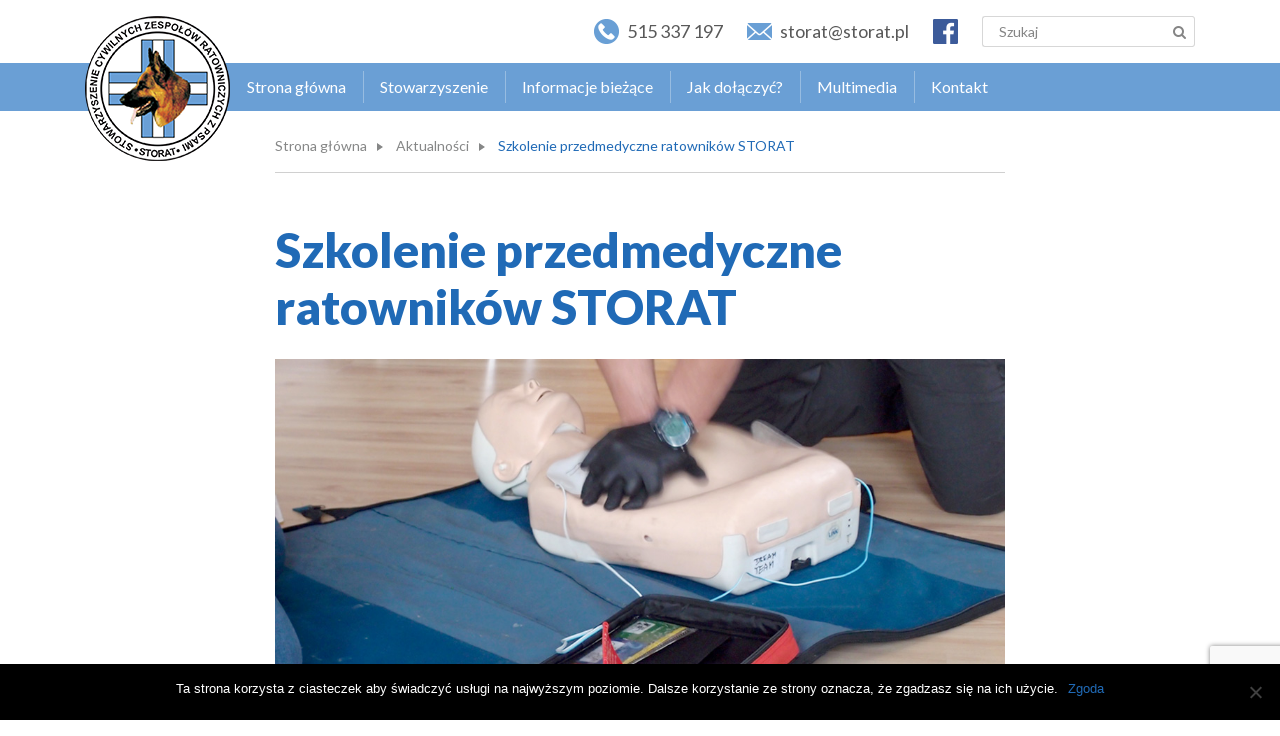

--- FILE ---
content_type: text/html; charset=UTF-8
request_url: https://storat.pl/2020/12/01/szkolenie-przedmedyczne-ratownikow-storat/
body_size: 11038
content:
<!doctype html>
<html class="no-js" lang="pl-PL">
<head>
	<meta charset="utf-8" />
	<meta http-equiv="X-UA-Compatible" content="IE=edge" />
	<title>Szkolenie przedmedyczne ratowników STORAT | STORAT</title>
	<meta name="viewport" content="width=device-width, initial-scale=1" />
	<meta name='robots' content='index, follow, max-image-preview:large, max-snippet:-1, max-video-preview:-1' />

	<!-- This site is optimized with the Yoast SEO plugin v20.1 - https://yoast.com/wordpress/plugins/seo/ -->
	<meta name="description" content="W ostatnią sobotę listopada 2020r., ratownicy STORAT wzięli udział w szkoleniu z pierwszej pomocy zorganizowanym przez Dream Team Rzeszów." />
	<link rel="canonical" href="https://storat.pl/2020/12/01/szkolenie-przedmedyczne-ratownikow-storat/" />
	<meta property="og:locale" content="pl_PL" />
	<meta property="og:type" content="article" />
	<meta property="og:title" content="Szkolenie przedmedyczne ratowników STORAT | STORAT" />
	<meta property="og:description" content="W ostatnią sobotę listopada 2020r., ratownicy STORAT wzięli udział w szkoleniu z pierwszej pomocy zorganizowanym przez Dream Team Rzeszów." />
	<meta property="og:url" content="https://storat.pl/2020/12/01/szkolenie-przedmedyczne-ratownikow-storat/" />
	<meta property="og:site_name" content="Stowarzyszenie Cywilnych Zespołów Ratowniczych z Psami STORAT" />
	<meta property="article:published_time" content="2020-12-01T17:37:01+00:00" />
	<meta property="article:modified_time" content="2020-12-01T17:37:53+00:00" />
	<meta property="og:image" content="https://storat.pl/wp-content/uploads/2020/12/szkolenie-pp-storat-dreamteam-na-strone.jpg" />
	<meta property="og:image:width" content="1044" />
	<meta property="og:image:height" content="696" />
	<meta property="og:image:type" content="image/jpeg" />
	<meta name="author" content="Piotr Cywicki" />
	<meta name="twitter:card" content="summary_large_image" />
	<meta name="twitter:label1" content="Napisane przez" />
	<meta name="twitter:data1" content="Piotr Cywicki" />
	<meta name="twitter:label2" content="Szacowany czas czytania" />
	<meta name="twitter:data2" content="1 minuta" />
	<script type="application/ld+json" class="yoast-schema-graph">{"@context":"https://schema.org","@graph":[{"@type":"Article","@id":"https://storat.pl/2020/12/01/szkolenie-przedmedyczne-ratownikow-storat/#article","isPartOf":{"@id":"https://storat.pl/2020/12/01/szkolenie-przedmedyczne-ratownikow-storat/"},"author":{"name":"Piotr Cywicki","@id":"https://storat.pl/#/schema/person/736d1a0d4735cd018e210fb5766f8dce"},"headline":"Szkolenie przedmedyczne ratowników STORAT","datePublished":"2020-12-01T17:37:01+00:00","dateModified":"2020-12-01T17:37:53+00:00","mainEntityOfPage":{"@id":"https://storat.pl/2020/12/01/szkolenie-przedmedyczne-ratownikow-storat/"},"wordCount":113,"publisher":{"@id":"https://storat.pl/#organization"},"image":{"@id":"https://storat.pl/2020/12/01/szkolenie-przedmedyczne-ratownikow-storat/#primaryimage"},"thumbnailUrl":"https://storat.pl/wp-content/uploads/2020/12/szkolenie-pp-storat-dreamteam-na-strone.jpg","articleSection":["Aktualności"],"inLanguage":"pl-PL"},{"@type":"WebPage","@id":"https://storat.pl/2020/12/01/szkolenie-przedmedyczne-ratownikow-storat/","url":"https://storat.pl/2020/12/01/szkolenie-przedmedyczne-ratownikow-storat/","name":"Szkolenie przedmedyczne ratowników STORAT | STORAT","isPartOf":{"@id":"https://storat.pl/#website"},"primaryImageOfPage":{"@id":"https://storat.pl/2020/12/01/szkolenie-przedmedyczne-ratownikow-storat/#primaryimage"},"image":{"@id":"https://storat.pl/2020/12/01/szkolenie-przedmedyczne-ratownikow-storat/#primaryimage"},"thumbnailUrl":"https://storat.pl/wp-content/uploads/2020/12/szkolenie-pp-storat-dreamteam-na-strone.jpg","datePublished":"2020-12-01T17:37:01+00:00","dateModified":"2020-12-01T17:37:53+00:00","description":"W ostatnią sobotę listopada 2020r., ratownicy STORAT wzięli udział w szkoleniu z pierwszej pomocy zorganizowanym przez Dream Team Rzeszów.","breadcrumb":{"@id":"https://storat.pl/2020/12/01/szkolenie-przedmedyczne-ratownikow-storat/#breadcrumb"},"inLanguage":"pl-PL","potentialAction":[{"@type":"ReadAction","target":["https://storat.pl/2020/12/01/szkolenie-przedmedyczne-ratownikow-storat/"]}]},{"@type":"ImageObject","inLanguage":"pl-PL","@id":"https://storat.pl/2020/12/01/szkolenie-przedmedyczne-ratownikow-storat/#primaryimage","url":"https://storat.pl/wp-content/uploads/2020/12/szkolenie-pp-storat-dreamteam-na-strone.jpg","contentUrl":"https://storat.pl/wp-content/uploads/2020/12/szkolenie-pp-storat-dreamteam-na-strone.jpg","width":1044,"height":696,"caption":"Szkolenie przedmedyczne STORAT"},{"@type":"BreadcrumbList","@id":"https://storat.pl/2020/12/01/szkolenie-przedmedyczne-ratownikow-storat/#breadcrumb","itemListElement":[{"@type":"ListItem","position":1,"name":"Strona główna","item":"https://storat.pl/"},{"@type":"ListItem","position":2,"name":"Aktualności","item":"https://storat.pl/informacje-biezace/aktualnosci/"},{"@type":"ListItem","position":3,"name":"Szkolenie przedmedyczne ratowników STORAT"}]},{"@type":"WebSite","@id":"https://storat.pl/#website","url":"https://storat.pl/","name":"Stowarzyszenie Cywilnych Zespołów Ratowniczych z Psami STORAT","description":"...aby inni mogli żyć...","publisher":{"@id":"https://storat.pl/#organization"},"potentialAction":[{"@type":"SearchAction","target":{"@type":"EntryPoint","urlTemplate":"https://storat.pl/?s={search_term_string}"},"query-input":"required name=search_term_string"}],"inLanguage":"pl-PL"},{"@type":"Organization","@id":"https://storat.pl/#organization","name":"STORAT","url":"https://storat.pl/","logo":{"@type":"ImageObject","inLanguage":"pl-PL","@id":"https://storat.pl/#/schema/logo/image/","url":"https://storat.pl/wp-content/uploads/2020/04/logo.png","contentUrl":"https://storat.pl/wp-content/uploads/2020/04/logo.png","width":145,"height":145,"caption":"STORAT"},"image":{"@id":"https://storat.pl/#/schema/logo/image/"}},{"@type":"Person","@id":"https://storat.pl/#/schema/person/736d1a0d4735cd018e210fb5766f8dce","name":"Piotr Cywicki","image":{"@type":"ImageObject","inLanguage":"pl-PL","@id":"https://storat.pl/#/schema/person/image/","url":"https://secure.gravatar.com/avatar/142d5d15d106491e997b905366039a8c?s=96&d=mm&r=g","contentUrl":"https://secure.gravatar.com/avatar/142d5d15d106491e997b905366039a8c?s=96&d=mm&r=g","caption":"Piotr Cywicki"},"url":"https://storat.pl/author/pcywicki/"}]}</script>
	<!-- / Yoast SEO plugin. -->


<link rel='dns-prefetch' href='//www.google.com' />
<link rel="alternate" type="application/rss+xml" title="Stowarzyszenie Cywilnych Zespołów Ratowniczych z Psami STORAT &raquo; Szkolenie przedmedyczne ratowników STORAT Kanał z komentarzami" href="https://storat.pl/2020/12/01/szkolenie-przedmedyczne-ratownikow-storat/feed/" />
<script type="text/javascript">
window._wpemojiSettings = {"baseUrl":"https:\/\/s.w.org\/images\/core\/emoji\/14.0.0\/72x72\/","ext":".png","svgUrl":"https:\/\/s.w.org\/images\/core\/emoji\/14.0.0\/svg\/","svgExt":".svg","source":{"concatemoji":"https:\/\/storat.pl\/wp-includes\/js\/wp-emoji-release.min.js?ver=6.1.6"}};
/*! This file is auto-generated */
!function(e,a,t){var n,r,o,i=a.createElement("canvas"),p=i.getContext&&i.getContext("2d");function s(e,t){var a=String.fromCharCode,e=(p.clearRect(0,0,i.width,i.height),p.fillText(a.apply(this,e),0,0),i.toDataURL());return p.clearRect(0,0,i.width,i.height),p.fillText(a.apply(this,t),0,0),e===i.toDataURL()}function c(e){var t=a.createElement("script");t.src=e,t.defer=t.type="text/javascript",a.getElementsByTagName("head")[0].appendChild(t)}for(o=Array("flag","emoji"),t.supports={everything:!0,everythingExceptFlag:!0},r=0;r<o.length;r++)t.supports[o[r]]=function(e){if(p&&p.fillText)switch(p.textBaseline="top",p.font="600 32px Arial",e){case"flag":return s([127987,65039,8205,9895,65039],[127987,65039,8203,9895,65039])?!1:!s([55356,56826,55356,56819],[55356,56826,8203,55356,56819])&&!s([55356,57332,56128,56423,56128,56418,56128,56421,56128,56430,56128,56423,56128,56447],[55356,57332,8203,56128,56423,8203,56128,56418,8203,56128,56421,8203,56128,56430,8203,56128,56423,8203,56128,56447]);case"emoji":return!s([129777,127995,8205,129778,127999],[129777,127995,8203,129778,127999])}return!1}(o[r]),t.supports.everything=t.supports.everything&&t.supports[o[r]],"flag"!==o[r]&&(t.supports.everythingExceptFlag=t.supports.everythingExceptFlag&&t.supports[o[r]]);t.supports.everythingExceptFlag=t.supports.everythingExceptFlag&&!t.supports.flag,t.DOMReady=!1,t.readyCallback=function(){t.DOMReady=!0},t.supports.everything||(n=function(){t.readyCallback()},a.addEventListener?(a.addEventListener("DOMContentLoaded",n,!1),e.addEventListener("load",n,!1)):(e.attachEvent("onload",n),a.attachEvent("onreadystatechange",function(){"complete"===a.readyState&&t.readyCallback()})),(e=t.source||{}).concatemoji?c(e.concatemoji):e.wpemoji&&e.twemoji&&(c(e.twemoji),c(e.wpemoji)))}(window,document,window._wpemojiSettings);
</script>
<style type="text/css">
img.wp-smiley,
img.emoji {
	display: inline !important;
	border: none !important;
	box-shadow: none !important;
	height: 1em !important;
	width: 1em !important;
	margin: 0 0.07em !important;
	vertical-align: -0.1em !important;
	background: none !important;
	padding: 0 !important;
}
</style>
	<link rel='stylesheet' id='wp-block-library-css' href='https://storat.pl/wp-includes/css/dist/block-library/style.min.css?ver=6.1.6' type='text/css' media='all' />
<link rel='stylesheet' id='classic-theme-styles-css' href='https://storat.pl/wp-includes/css/classic-themes.min.css?ver=1' type='text/css' media='all' />
<style id='global-styles-inline-css' type='text/css'>
body{--wp--preset--color--black: #000000;--wp--preset--color--cyan-bluish-gray: #abb8c3;--wp--preset--color--white: #ffffff;--wp--preset--color--pale-pink: #f78da7;--wp--preset--color--vivid-red: #cf2e2e;--wp--preset--color--luminous-vivid-orange: #ff6900;--wp--preset--color--luminous-vivid-amber: #fcb900;--wp--preset--color--light-green-cyan: #7bdcb5;--wp--preset--color--vivid-green-cyan: #00d084;--wp--preset--color--pale-cyan-blue: #8ed1fc;--wp--preset--color--vivid-cyan-blue: #0693e3;--wp--preset--color--vivid-purple: #9b51e0;--wp--preset--gradient--vivid-cyan-blue-to-vivid-purple: linear-gradient(135deg,rgba(6,147,227,1) 0%,rgb(155,81,224) 100%);--wp--preset--gradient--light-green-cyan-to-vivid-green-cyan: linear-gradient(135deg,rgb(122,220,180) 0%,rgb(0,208,130) 100%);--wp--preset--gradient--luminous-vivid-amber-to-luminous-vivid-orange: linear-gradient(135deg,rgba(252,185,0,1) 0%,rgba(255,105,0,1) 100%);--wp--preset--gradient--luminous-vivid-orange-to-vivid-red: linear-gradient(135deg,rgba(255,105,0,1) 0%,rgb(207,46,46) 100%);--wp--preset--gradient--very-light-gray-to-cyan-bluish-gray: linear-gradient(135deg,rgb(238,238,238) 0%,rgb(169,184,195) 100%);--wp--preset--gradient--cool-to-warm-spectrum: linear-gradient(135deg,rgb(74,234,220) 0%,rgb(151,120,209) 20%,rgb(207,42,186) 40%,rgb(238,44,130) 60%,rgb(251,105,98) 80%,rgb(254,248,76) 100%);--wp--preset--gradient--blush-light-purple: linear-gradient(135deg,rgb(255,206,236) 0%,rgb(152,150,240) 100%);--wp--preset--gradient--blush-bordeaux: linear-gradient(135deg,rgb(254,205,165) 0%,rgb(254,45,45) 50%,rgb(107,0,62) 100%);--wp--preset--gradient--luminous-dusk: linear-gradient(135deg,rgb(255,203,112) 0%,rgb(199,81,192) 50%,rgb(65,88,208) 100%);--wp--preset--gradient--pale-ocean: linear-gradient(135deg,rgb(255,245,203) 0%,rgb(182,227,212) 50%,rgb(51,167,181) 100%);--wp--preset--gradient--electric-grass: linear-gradient(135deg,rgb(202,248,128) 0%,rgb(113,206,126) 100%);--wp--preset--gradient--midnight: linear-gradient(135deg,rgb(2,3,129) 0%,rgb(40,116,252) 100%);--wp--preset--duotone--dark-grayscale: url('#wp-duotone-dark-grayscale');--wp--preset--duotone--grayscale: url('#wp-duotone-grayscale');--wp--preset--duotone--purple-yellow: url('#wp-duotone-purple-yellow');--wp--preset--duotone--blue-red: url('#wp-duotone-blue-red');--wp--preset--duotone--midnight: url('#wp-duotone-midnight');--wp--preset--duotone--magenta-yellow: url('#wp-duotone-magenta-yellow');--wp--preset--duotone--purple-green: url('#wp-duotone-purple-green');--wp--preset--duotone--blue-orange: url('#wp-duotone-blue-orange');--wp--preset--font-size--small: 13px;--wp--preset--font-size--medium: 20px;--wp--preset--font-size--large: 36px;--wp--preset--font-size--x-large: 42px;--wp--preset--spacing--20: 0.44rem;--wp--preset--spacing--30: 0.67rem;--wp--preset--spacing--40: 1rem;--wp--preset--spacing--50: 1.5rem;--wp--preset--spacing--60: 2.25rem;--wp--preset--spacing--70: 3.38rem;--wp--preset--spacing--80: 5.06rem;}:where(.is-layout-flex){gap: 0.5em;}body .is-layout-flow > .alignleft{float: left;margin-inline-start: 0;margin-inline-end: 2em;}body .is-layout-flow > .alignright{float: right;margin-inline-start: 2em;margin-inline-end: 0;}body .is-layout-flow > .aligncenter{margin-left: auto !important;margin-right: auto !important;}body .is-layout-constrained > .alignleft{float: left;margin-inline-start: 0;margin-inline-end: 2em;}body .is-layout-constrained > .alignright{float: right;margin-inline-start: 2em;margin-inline-end: 0;}body .is-layout-constrained > .aligncenter{margin-left: auto !important;margin-right: auto !important;}body .is-layout-constrained > :where(:not(.alignleft):not(.alignright):not(.alignfull)){max-width: var(--wp--style--global--content-size);margin-left: auto !important;margin-right: auto !important;}body .is-layout-constrained > .alignwide{max-width: var(--wp--style--global--wide-size);}body .is-layout-flex{display: flex;}body .is-layout-flex{flex-wrap: wrap;align-items: center;}body .is-layout-flex > *{margin: 0;}:where(.wp-block-columns.is-layout-flex){gap: 2em;}.has-black-color{color: var(--wp--preset--color--black) !important;}.has-cyan-bluish-gray-color{color: var(--wp--preset--color--cyan-bluish-gray) !important;}.has-white-color{color: var(--wp--preset--color--white) !important;}.has-pale-pink-color{color: var(--wp--preset--color--pale-pink) !important;}.has-vivid-red-color{color: var(--wp--preset--color--vivid-red) !important;}.has-luminous-vivid-orange-color{color: var(--wp--preset--color--luminous-vivid-orange) !important;}.has-luminous-vivid-amber-color{color: var(--wp--preset--color--luminous-vivid-amber) !important;}.has-light-green-cyan-color{color: var(--wp--preset--color--light-green-cyan) !important;}.has-vivid-green-cyan-color{color: var(--wp--preset--color--vivid-green-cyan) !important;}.has-pale-cyan-blue-color{color: var(--wp--preset--color--pale-cyan-blue) !important;}.has-vivid-cyan-blue-color{color: var(--wp--preset--color--vivid-cyan-blue) !important;}.has-vivid-purple-color{color: var(--wp--preset--color--vivid-purple) !important;}.has-black-background-color{background-color: var(--wp--preset--color--black) !important;}.has-cyan-bluish-gray-background-color{background-color: var(--wp--preset--color--cyan-bluish-gray) !important;}.has-white-background-color{background-color: var(--wp--preset--color--white) !important;}.has-pale-pink-background-color{background-color: var(--wp--preset--color--pale-pink) !important;}.has-vivid-red-background-color{background-color: var(--wp--preset--color--vivid-red) !important;}.has-luminous-vivid-orange-background-color{background-color: var(--wp--preset--color--luminous-vivid-orange) !important;}.has-luminous-vivid-amber-background-color{background-color: var(--wp--preset--color--luminous-vivid-amber) !important;}.has-light-green-cyan-background-color{background-color: var(--wp--preset--color--light-green-cyan) !important;}.has-vivid-green-cyan-background-color{background-color: var(--wp--preset--color--vivid-green-cyan) !important;}.has-pale-cyan-blue-background-color{background-color: var(--wp--preset--color--pale-cyan-blue) !important;}.has-vivid-cyan-blue-background-color{background-color: var(--wp--preset--color--vivid-cyan-blue) !important;}.has-vivid-purple-background-color{background-color: var(--wp--preset--color--vivid-purple) !important;}.has-black-border-color{border-color: var(--wp--preset--color--black) !important;}.has-cyan-bluish-gray-border-color{border-color: var(--wp--preset--color--cyan-bluish-gray) !important;}.has-white-border-color{border-color: var(--wp--preset--color--white) !important;}.has-pale-pink-border-color{border-color: var(--wp--preset--color--pale-pink) !important;}.has-vivid-red-border-color{border-color: var(--wp--preset--color--vivid-red) !important;}.has-luminous-vivid-orange-border-color{border-color: var(--wp--preset--color--luminous-vivid-orange) !important;}.has-luminous-vivid-amber-border-color{border-color: var(--wp--preset--color--luminous-vivid-amber) !important;}.has-light-green-cyan-border-color{border-color: var(--wp--preset--color--light-green-cyan) !important;}.has-vivid-green-cyan-border-color{border-color: var(--wp--preset--color--vivid-green-cyan) !important;}.has-pale-cyan-blue-border-color{border-color: var(--wp--preset--color--pale-cyan-blue) !important;}.has-vivid-cyan-blue-border-color{border-color: var(--wp--preset--color--vivid-cyan-blue) !important;}.has-vivid-purple-border-color{border-color: var(--wp--preset--color--vivid-purple) !important;}.has-vivid-cyan-blue-to-vivid-purple-gradient-background{background: var(--wp--preset--gradient--vivid-cyan-blue-to-vivid-purple) !important;}.has-light-green-cyan-to-vivid-green-cyan-gradient-background{background: var(--wp--preset--gradient--light-green-cyan-to-vivid-green-cyan) !important;}.has-luminous-vivid-amber-to-luminous-vivid-orange-gradient-background{background: var(--wp--preset--gradient--luminous-vivid-amber-to-luminous-vivid-orange) !important;}.has-luminous-vivid-orange-to-vivid-red-gradient-background{background: var(--wp--preset--gradient--luminous-vivid-orange-to-vivid-red) !important;}.has-very-light-gray-to-cyan-bluish-gray-gradient-background{background: var(--wp--preset--gradient--very-light-gray-to-cyan-bluish-gray) !important;}.has-cool-to-warm-spectrum-gradient-background{background: var(--wp--preset--gradient--cool-to-warm-spectrum) !important;}.has-blush-light-purple-gradient-background{background: var(--wp--preset--gradient--blush-light-purple) !important;}.has-blush-bordeaux-gradient-background{background: var(--wp--preset--gradient--blush-bordeaux) !important;}.has-luminous-dusk-gradient-background{background: var(--wp--preset--gradient--luminous-dusk) !important;}.has-pale-ocean-gradient-background{background: var(--wp--preset--gradient--pale-ocean) !important;}.has-electric-grass-gradient-background{background: var(--wp--preset--gradient--electric-grass) !important;}.has-midnight-gradient-background{background: var(--wp--preset--gradient--midnight) !important;}.has-small-font-size{font-size: var(--wp--preset--font-size--small) !important;}.has-medium-font-size{font-size: var(--wp--preset--font-size--medium) !important;}.has-large-font-size{font-size: var(--wp--preset--font-size--large) !important;}.has-x-large-font-size{font-size: var(--wp--preset--font-size--x-large) !important;}
.wp-block-navigation a:where(:not(.wp-element-button)){color: inherit;}
:where(.wp-block-columns.is-layout-flex){gap: 2em;}
.wp-block-pullquote{font-size: 1.5em;line-height: 1.6;}
</style>
<link rel='stylesheet' id='contact-form-7-css' href='https://storat.pl/wp-content/plugins/contact-form-7/includes/css/styles.css?ver=5.3' type='text/css' media='all' />
<link rel='stylesheet' id='cookie-notice-front-css' href='https://storat.pl/wp-content/plugins/cookie-notice/css/front.min.css?ver=2.4.18' type='text/css' media='all' />
<link rel='stylesheet' id='storat_css-css' href='https://storat.pl/wp-content/themes/storat/public/css/app.a2f67fab.css' type='text/css' media='all' />
<script type='text/javascript' src='https://storat.pl/wp-content/themes/storat/public/js/app.edfde3a8.js?ver=6.1.6' id='jquery-js'></script>
<script type='text/javascript' src='https://storat.pl/wp-includes/js/jquery/jquery-migrate.min.js?ver=3.3.2' id='jquery-migrate-js'></script>
<link rel="https://api.w.org/" href="https://storat.pl/wp-json/" /><link rel="alternate" type="application/json" href="https://storat.pl/wp-json/wp/v2/posts/2027" /><link rel="EditURI" type="application/rsd+xml" title="RSD" href="https://storat.pl/xmlrpc.php?rsd" />
<link rel="wlwmanifest" type="application/wlwmanifest+xml" href="https://storat.pl/wp-includes/wlwmanifest.xml" />
<meta name="generator" content="WordPress 6.1.6" />
<link rel='shortlink' href='https://storat.pl/?p=2027' />
<link rel="alternate" type="application/json+oembed" href="https://storat.pl/wp-json/oembed/1.0/embed?url=https%3A%2F%2Fstorat.pl%2F2020%2F12%2F01%2Fszkolenie-przedmedyczne-ratownikow-storat%2F" />
<link rel="alternate" type="text/xml+oembed" href="https://storat.pl/wp-json/oembed/1.0/embed?url=https%3A%2F%2Fstorat.pl%2F2020%2F12%2F01%2Fszkolenie-przedmedyczne-ratownikow-storat%2F&#038;format=xml" />
<meta name="cdp-version" content="1.4.9" /><meta name="generator" content="Piklist 1.0.12" />
<meta name="generator" content="Elementor 3.11.4; settings: css_print_method-external, google_font-enabled, font_display-auto">
<link rel="icon" href="https://storat.pl/wp-content/uploads/2020/04/logo-96x96.png" sizes="32x32" />
<link rel="icon" href="https://storat.pl/wp-content/uploads/2020/04/logo.png" sizes="192x192" />
<link rel="apple-touch-icon" href="https://storat.pl/wp-content/uploads/2020/04/logo.png" />
<meta name="msapplication-TileImage" content="https://storat.pl/wp-content/uploads/2020/04/logo.png" />
    <script src="https://cdn.jsdelivr.net/combine/npm/lightgallery,npm/lg-autoplay,npm/lg-fullscreen,npm/lg-hash,npm/lg-pager,npm/lg-share,npm/lg-thumbnail,npm/lg-video,npm/lg-zoom"></script>
    <link rel="alternate" type="application/rss+xml" title="Stowarzyszenie Cywilnych Zespołów Ratowniczych z Psami STORAT Feed" href="https://storat.pl/feed/" />
    <link href="https://fonts.googleapis.com/css?family=Lato:300,400,700,900&display=swap&subset=latin-ext" rel="stylesheet" />
</head>
<body class="post-template-default single single-post postid-2027 single-format-standard cookies-not-set elementor-default elementor-kit-1843">
    <nav class="navbar navbar-expand-lg flex-column p-0 position-fixed w-100 bg-light">
        <div class="bg-light py-2 py-lg-3 w-100 top-nav">
            <div class="container">
                <div class="position-relative d-flex align-items-center justify-content-between w-100 wrap">
                    <a class="position-absolute m-0 p-0 navbar-brand" href="https://storat.pl/">
                        <img class="img-fluid" src="https://storat.pl/wp-content/themes/storat/public/images/logo.png" alt="logo" />
                    </a>
                    <div class="d-flex align-items-center justify-content-between ml-auto info">
                        <a class="d-flex align-items-center ml-lg-3 ml-xl-4" href="tel:515337197"><img class="mr-2 img-fluid" src="https://storat.pl/wp-content/themes/storat/public/images/phone-icon.png" alt="tel" /><span>515 337 197</span></a>
                        <a class="d-none d-lg-flex align-items-center ml-lg-3 ml-xl-4" href="mailto:storat@storat.pl"><img class="mr-2 img-fluid" src="https://storat.pl/wp-content/themes/storat/public/images/mail-icon.png" alt="mail" /><span>storat@storat.pl</span></a>
                        <a class="d-none d-lg-flex align-items-center ml-lg-3 ml-xl-4" href="https://www.facebook.com/storat.rzeszow/"><img class="img-fluid" src="https://storat.pl/wp-content/themes/storat/public/images/fb-icon.png" alt="fb" /></a>
                        <div class="d-none d-lg-flex ml-lg-3 ml-xl-4">
                            <form role="search" method="get" id="searchform" class="searchform" action="https://storat.pl/">
    <div class="d-flex">
        <label class="screen-reader-text" for="s">Szukaj:</label>
        <input type="text" class="search-field" value="" name="s" placeholder="Szukaj" id="s" />
        <button type="submit" id="searchsubmit" class="d-flex align-items-center justify-contnet-center search-btn"><i class="fa fa-search"></i></button>
    </div>
</form>                        </div>
                    </div>
                </div>
            </div>
        </div>
        <div class="bg-secondary w-100 bottom-nav">
            <div class="container">
                <div class="w-100 wrap">
                    <div class="pt-5 pt-lg-0 offcanvas">
                        <div class="menu-wlasne-menu-container"><ul id="menu-wlasne-menu" class="navbar-nav"><li id="menu-item-290" class="menu-item menu-item-type-post_type menu-item-object-page menu-item-home menu-item-290 menu-item-storat.pl first-menu-item"><a href="https://storat.pl/">Strona główna</a></li>
<li id="menu-item-291" class="menu-item menu-item-type-post_type menu-item-object-page menu-item-has-children menu-item-291 menu-item-stowarzyszenie "><a href="https://storat.pl/stowarzyszenie/">Stowarzyszenie</a>
<ul class="sub-menu">
	<li id="menu-item-292" class="menu-item menu-item-type-post_type menu-item-object-page menu-item-292 menu-item-o-nas "><a href="https://storat.pl/stowarzyszenie/o-nas/">O nas</a></li>
	<li id="menu-item-294" class="menu-item menu-item-type-post_type menu-item-object-page menu-item-294 menu-item-wladze "><a href="https://storat.pl/stowarzyszenie/wladze/">Władze</a></li>
	<li id="menu-item-293" class="menu-item menu-item-type-post_type menu-item-object-page menu-item-293 menu-item-statut "><a href="https://storat.pl/stowarzyszenie/statut/">Statut</a></li>
	<li id="menu-item-296" class="menu-item menu-item-type-post_type menu-item-object-page menu-item-296 menu-item-wspolpraca "><a href="https://storat.pl/stowarzyszenie/wspolpraca/">Współpraca</a></li>
	<li id="menu-item-297" class="menu-item menu-item-type-post_type menu-item-object-page menu-item-297 menu-item-1-5-dla-storat "><a href="https://storat.pl/stowarzyszenie/1-5-dla-storat/">1,5% dla STORAT</a></li>
	<li id="menu-item-600" class="menu-item menu-item-type-post_type menu-item-object-page menu-item-600 menu-item-zespol "><a href="https://storat.pl/stowarzyszenie/zespol/">Zespół</a></li>
	<li id="menu-item-295" class="menu-item menu-item-type-post_type menu-item-object-page menu-item-295 menu-item-regulaminy "><a href="https://storat.pl/stowarzyszenie/regulaminy/">Regulaminy</a></li>
	<li id="menu-item-593" class="menu-item menu-item-type-post_type menu-item-object-page menu-item-593 menu-item-sprawozdawczosc "><a href="https://storat.pl/stowarzyszenie/sprawozdawczosc/">Sprawozdawczość OPP</a></li>
</ul>
</li>
<li id="menu-item-1681" class="menu-item menu-item-type-taxonomy menu-item-object-category current-post-ancestor current-menu-parent current-post-parent menu-item-has-children menu-item-1681 menu-item- "><a href="https://storat.pl/informacje-biezace/aktualnosci/">Informacje bieżące</a>
<ul class="sub-menu">
	<li id="menu-item-596" class="menu-item menu-item-type-taxonomy menu-item-object-category current-post-ancestor current-menu-parent current-post-parent menu-item-596 menu-item- "><a href="https://storat.pl/informacje-biezace/aktualnosci/">Aktualności</a></li>
	<li id="menu-item-595" class="menu-item menu-item-type-taxonomy menu-item-object-category menu-item-595 menu-item- "><a href="https://storat.pl/informacje-biezace/akcje/">Akcje ratownicze</a></li>
	<li id="menu-item-597" class="menu-item menu-item-type-taxonomy menu-item-object-category menu-item-597 menu-item-kontakt "><a href="https://storat.pl/informacje-biezace/prasa-o-nas/">Prasa o nas</a></li>
</ul>
</li>
<li id="menu-item-298" class="menu-item menu-item-type-post_type menu-item-object-page menu-item-has-children menu-item-298 menu-item-jak-dolaczyc "><a href="https://storat.pl/jak-dolaczyc/">Jak dołączyć?</a>
<ul class="sub-menu">
	<li id="menu-item-299" class="menu-item menu-item-type-post_type menu-item-object-page menu-item-299 menu-item-informacje-ogolne "><a href="https://storat.pl/jak-dolaczyc/informacje-ogolne/">Informacje ogólne</a></li>
	<li id="menu-item-302" class="menu-item menu-item-type-post_type menu-item-object-page menu-item-has-children menu-item-302 menu-item-przewodnik-psa "><a href="https://storat.pl/jak-dolaczyc/przewodnik-psa/">Przewodnik psa</a>
	<ul class="sub-menu">
		<li id="menu-item-651" class="menu-item menu-item-type-post_type menu-item-object-page menu-item-651 menu-item-wybor-psa "><a href="https://storat.pl/jak-dolaczyc/przewodnik-psa/wybor-psa/">Wybór psa</a></li>
		<li id="menu-item-653" class="menu-item menu-item-type-post_type menu-item-object-page menu-item-653 menu-item-specjalnosci-psow "><a href="https://storat.pl/jak-dolaczyc/przewodnik-psa/specjalnosci-psow/">Specjalności psów</a></li>
		<li id="menu-item-652" class="menu-item menu-item-type-post_type menu-item-object-page menu-item-652 menu-item-szkolenie "><a href="https://storat.pl/jak-dolaczyc/przewodnik-psa/szkolenie/">Szkolenie</a></li>
	</ul>
</li>
	<li id="menu-item-301" class="menu-item menu-item-type-post_type menu-item-object-page menu-item-301 menu-item-nawigator "><a href="https://storat.pl/jak-dolaczyc/nawigator/">Nawigator</a></li>
	<li id="menu-item-300" class="menu-item menu-item-type-post_type menu-item-object-page menu-item-300 menu-item-pozorant "><a href="https://storat.pl/jak-dolaczyc/pozorant/">Pozorant</a></li>
</ul>
</li>
<li id="menu-item-305" class="menu-item menu-item-type-post_type menu-item-object-page menu-item-has-children menu-item-305 menu-item-multimedia "><a href="https://storat.pl/multimedia/">Multimedia</a>
<ul class="sub-menu">
	<li id="menu-item-307" class="menu-item menu-item-type-post_type menu-item-object-page menu-item-307 menu-item-filmy "><a href="https://storat.pl/multimedia/filmy/">Filmy</a></li>
</ul>
</li>
<li id="menu-item-308" class="menu-item menu-item-type-post_type menu-item-object-page menu-item-308 menu-item-kontakt last-menu-item"><a href="https://storat.pl/kontakt/">Kontakt</a></li>
</ul></div>                    </div>
                    <button class="d-block d-lg-none py-2 px-0 m-0 ml-auto border-0 navbar-toggler" type="button">
                        <span class="icon-bar top"></span>
                        <span class="icon-bar middle"></span>
                        <span class="icon-bar bottom"></span>
                    </button>
                </div>
            </div>
        </div>
    </nav>
    <div class="nav-fix"></div>    <section class="pb-5 page-content">
        <div class="container">
            <div class="row">
                <div class="col-12 col-md-10 offset-md-1 col-lg-8 offset-lg-2">
                    <p id="breadcrumbs" class="py-3 pt-md-4 mb-4 mb-md-5"><span><span><a href="https://storat.pl/">Strona główna</a></span>  <span><a href="https://storat.pl/informacje-biezace/aktualnosci/">Aktualności</a></span>  <span class="breadcrumb_last" aria-current="page">Szkolenie przedmedyczne ratowników STORAT</span></span></p>                    <h1 class="mb-3 mb-md-4 text-primary">Szkolenie przedmedyczne ratowników STORAT</h1>
                                            <img class="d-block mb-3 mb-md-4 img-fluid" src="https://storat.pl/wp-content/uploads/2020/12/szkolenie-pp-storat-dreamteam-na-strone.jpg" alt="Szkolenie przedmedyczne ratowników STORAT" />
                                        <div class="content-wrap">
                        <p>Okres pandemii nie zwalnia nas z konieczności utrzymywania ciągłej gotowości oraz ciągłego poszerzania wiedzy naszych zespołów ratowniczych.<span id="more-2027"></span></p>
<p>W ostatnią sobotę listopada 2020r., z zachowaniem reżimu sanitarnego,<br />
w podziale na grupy, nasi ratownicy wzięli udział w szkoleniu z pierwszej pomocy zorganizowanym przez Dream Team.</p>
<p>Dla wielu z nas było to doroczne szkolenie przypominające, dla pozostałych nowe doświadczenie oraz solidna dawka wiedzy na temat udzielania pierwszej pomocy poszkodowanym.</p>
<p>Dziękujemy firmie Dream Team za organizację szkolenia, bezinteresowne dzielenie się swoją wiedzą i doświadczeniem, oraz umożliwienie w okresie pandemii ćwiczeń praktycznych na najnowszym sprzęcie szkoleniowym.</p>
                    </div>
                    <h2 class="my-4 text-primary">Skontaktuj się z nami</h2>
                    <div role="form" class="wpcf7" id="wpcf7-f172-p2027-o1" lang="en-US" dir="ltr">
<div class="screen-reader-response"><p role="status" aria-live="polite" aria-atomic="true"></p> <ul></ul></div>
<form action="/2020/12/01/szkolenie-przedmedyczne-ratownikow-storat/#wpcf7-f172-p2027-o1" method="post" class="wpcf7-form init wpcf7-acceptance-as-validation" novalidate="novalidate" data-status="init">
<div style="display: none;">
<input type="hidden" name="_wpcf7" value="172" />
<input type="hidden" name="_wpcf7_version" value="5.3" />
<input type="hidden" name="_wpcf7_locale" value="en_US" />
<input type="hidden" name="_wpcf7_unit_tag" value="wpcf7-f172-p2027-o1" />
<input type="hidden" name="_wpcf7_container_post" value="2027" />
<input type="hidden" name="_wpcf7_posted_data_hash" value="" />
<input type="hidden" name="_wpcf7_recaptcha_response" value="" />
</div>
<div class="row">
<div class="col-12 col-md-6">
        <span class="wpcf7-form-control-wrap your-name"><input type="text" name="your-name" value="" size="40" class="wpcf7-form-control wpcf7-text wpcf7-validates-as-required" aria-required="true" aria-invalid="false" placeholder="Imię" /></span>
    </div>
<div class="col-12 col-md-6">
        <span class="wpcf7-form-control-wrap your-surname"><input type="text" name="your-surname" value="" size="40" class="wpcf7-form-control wpcf7-text wpcf7-validates-as-required" aria-required="true" aria-invalid="false" placeholder="Nazwisko" /></span>
    </div>
<div class="col-12 col-md-6">
        <span class="wpcf7-form-control-wrap your-tel"><input type="tel" name="your-tel" value="" size="40" class="wpcf7-form-control wpcf7-text wpcf7-tel wpcf7-validates-as-required wpcf7-validates-as-tel" aria-required="true" aria-invalid="false" placeholder="Telefon" /></span>
    </div>
<div class="col-12 col-md-6">
        <span class="wpcf7-form-control-wrap your-email"><input type="email" name="your-email" value="" size="40" class="wpcf7-form-control wpcf7-text wpcf7-email wpcf7-validates-as-required wpcf7-validates-as-email" aria-required="true" aria-invalid="false" placeholder="E-mail" /></span>
    </div>
<div class="col-12">
        <span class="wpcf7-form-control-wrap your-message"><textarea name="your-message" cols="40" rows="10" class="wpcf7-form-control wpcf7-textarea" aria-invalid="false" placeholder="Treść wiadomości"></textarea></span>
    </div>
<div class="col-12">
        <span class="wpcf7-form-control-wrap your-acceptance"><span class="wpcf7-form-control wpcf7-acceptance"><span class="wpcf7-list-item"><label><input type="checkbox" name="your-acceptance" value="1" aria-invalid="false" /><span class="wpcf7-list-item-label">Wyrażam zgodę na przetwarzanie przez Administratorów moich danych osobowych oraz na przesyłanie na mój adres mailowy informacji o nowościach, wydarzeniach i szkoleniach organizowanych przez Stowarzyszenie Cywilnych Zespołów Ratowniczych z Psami STORAT. Zgody udzielam dobrowolnie i mam prawo udzieloną zgodę cofnąć w każdym czasie (dane przetwarzane są do czasu cofnięcia zgody). Zostałem poinformowany o prawie żądania dostępu do moich danych, ich zmiany, usunięcia oraz ograniczenia przetwarzania. Administrator przetwarza dane zgodnie z Polityką Prywatności. Administratorem danych osobowych jest Stowarzyszenie Cywilnych Zespołów Ratowniczych z Psami STORAT w Rzeszowie, ul. Kamińskiego 3.</span></label></span></span></span>
    </div>
<div class="col-12 col-md-6">
        <input type="submit" value="Wyślij" class="wpcf7-form-control wpcf7-submit" />
    </div>
</div>
<p><span class="wpcf7-form-control-wrap current_url"><input type="hidden" name="current_url" value="https://storat.pl:443/2020/12/01/szkolenie-przedmedyczne-ratownikow-storat/" size="40" class="wpcf7-form-control wpcf7dtx-dynamictext wpcf7-dynamichidden" aria-invalid="false" /></span></p>
<div class="wpcf7-response-output" aria-hidden="true"></div></form></div>                </div>
            </div>
            <div class="row">
                <div class="col-12">
                    <div class="news-section">
                        <div class="pages">
                            <div class="mb-3 mb-md-4 pages">
    <div class="row">
                    <div class="col-12 col-md-4 px-0 px-md-3">
                                    <a href="/jak-dolaczyc/informacje-ogolne" class="d-flex flex-column position-relative p-4 mb-3 mb-md-0 single-page" style="background-image: url('https://storat.pl/wp-content/uploads/2020/03/szkolenie-081-350x370.png');">
                                    <div class="mt-auto position-relative info">
                        <h3 class="mb-3 text-center text-md-left text-white"><strong>Jak do nas dołączyć?</strong></h3>                        <button class="d-flex align-items-center justify-content-center text-uppercase py-2 px-3 mx-auto mx-md-0 btn btn-primary text-white rounded-0" type="button"><strong>Więcej</strong><i class="ml-2 fa fa-caret-right"></i></button>
                    </div>
                </a>            </div>
                    <div class="col-12 col-md-4 px-0 px-md-3">
                                    <a href="/informacje-biezace/aktualnosci/" class="d-flex flex-column position-relative p-4 mb-3 mb-md-0 single-page" style="background-image: url('https://storat.pl/wp-content/uploads/2020/03/AdobeStock_144973115-350x370.jpeg');">
                                    <div class="mt-auto position-relative info">
                        <h3 class="mb-3 text-center text-md-left text-white"><strong>Jesteś dziennikarzem szukającym rzetelnych informacji?</strong></h3>                        <button class="d-flex align-items-center justify-content-center text-uppercase py-2 px-3 mx-auto mx-md-0 btn btn-primary text-white rounded-0" type="button"><strong>Więcej</strong><i class="ml-2 fa fa-caret-right"></i></button>
                    </div>
                </a>            </div>
                    <div class="col-12 col-md-4 px-0 px-md-3">
                                    <a href="/kontakt/" class="d-flex flex-column position-relative p-4 mb-3 mb-md-0 single-page" style="background-image: url('https://storat.pl/wp-content/uploads/2020/03/IMG_20180729_153842-350x370.png');">
                                    <div class="mt-auto position-relative info">
                        <h3 class="mb-3 text-center text-md-left text-white"><strong>Skontaktuj się z nami</strong></h3>                        <button class="d-flex align-items-center justify-content-center text-uppercase py-2 px-3 mx-auto mx-md-0 btn btn-primary text-white rounded-0" type="button"><strong>Więcej</strong><i class="ml-2 fa fa-caret-right"></i></button>
                    </div>
                </a>            </div>
            </div>
</div>                        </div>
                    </div>
                </div>
            </div>
        </div>
    </section>
<footer class="bg-primary main-footer">
    <div class="container">
        <div class="py-3 py-md-5 footer-top">
            <div class="row">
                <div class="d-none d-md-block col-md-6">
                    <h4 class="mb-4 text-light">Szybkie linki</h4><div class="menu-menu-stopka-container"><ul id="menu-menu-stopka" class="menu"><li id="menu-item-410" class="menu-item menu-item-type-post_type menu-item-object-page menu-item-home menu-item-410 menu-item-storat.pl first-menu-item"><a href="https://storat.pl/">Strona główna</a></li>
<li id="menu-item-411" class="menu-item menu-item-type-post_type menu-item-object-page menu-item-411 menu-item-stowarzyszenie "><a href="https://storat.pl/stowarzyszenie/">Stowarzyszenie</a></li>
<li id="menu-item-412" class="menu-item menu-item-type-post_type menu-item-object-page menu-item-412 menu-item-1-5-dla-storat "><a href="https://storat.pl/stowarzyszenie/1-5-dla-storat/">1,5% dla STORAT</a></li>
<li id="menu-item-413" class="menu-item menu-item-type-post_type menu-item-object-page menu-item-413 menu-item-jak-dolaczyc "><a href="https://storat.pl/jak-dolaczyc/">Jak dołączyć?</a></li>
<li id="menu-item-420" class="menu-item menu-item-type-post_type menu-item-object-page menu-item-420 menu-item-filmy "><a href="https://storat.pl/multimedia/filmy/">Filmy</a></li>
<li id="menu-item-418" class="menu-item menu-item-type-taxonomy menu-item-object-category current-post-ancestor current-menu-parent current-post-parent menu-item-418 menu-item- "><a href="https://storat.pl/informacje-biezace/aktualnosci/">Aktualności</a></li>
<li id="menu-item-417" class="menu-item menu-item-type-taxonomy menu-item-object-category menu-item-417 menu-item- "><a href="https://storat.pl/informacje-biezace/akcje/">Akcje ratownicze</a></li>
<li id="menu-item-416" class="menu-item menu-item-type-post_type menu-item-object-page menu-item-416 menu-item-kontakt "><a href="https://storat.pl/kontakt/">Kontakt</a></li>
<li id="menu-item-503" class="menu-item menu-item-type-post_type menu-item-object-page menu-item-privacy-policy menu-item-503 menu-item-polityka-prywatnosci last-menu-item"><a href="https://storat.pl/polityka-prywatnosci/">Polityka prywatności</a></li>
</ul></div><h4 class="mb-4 text-light">Stowarzyszenie Cywilnych Zespołów Ratowniczych z Psami STORAT w Rzeszowie.</h4>			<div class="textwidget"><p></br><br />
ul. Kamińskiego 3<br />
35-211 Rzeszów<br />
woj. podkarpackie<br />
tel. 017 852 02 63<br />
e-mail. storat@storat.pl<br />
www.storat.pl</p>
</div>
		                </div>
                <div class="d-none d-md-block col-md-3">
                    <h4 class="mb-4 text-light">Najnowsze wpisy</h4>
                    <ul>
                                            <li><a class="d-block" href="https://storat.pl/2026/01/07/akcja-06-01-2026/">06.01.2026r.</a></li>
                                            <li><a class="d-block" href="https://storat.pl/2026/01/07/poszukiwania-w-nowej-debie/">Poszukiwania w Nowej Dębie</a></li>
                                            <li><a class="d-block" href="https://storat.pl/2026/01/05/akcja-03-04-01-2026/">3/4.01.2026r.</a></li>
                                            <li><a class="d-block" href="https://storat.pl/2026/01/05/poszukiwania-43-letniego-mezczyzny/">Poszukiwania 43-letniego mężczyzny</a></li>
                                            <li><a class="d-block" href="https://storat.pl/2026/01/03/akcja-02-01-2026/">02.01.2026r.</a></li>
                                        </ul>
                </div>
                <div class="col-12 col-md-3">
                    <h4 class="mb-4 text-center text-md-right text-light">Stowarzyszenie Cywilnych Zespołów Ratowniczych z Psami STORAT</h4>
                    <p class="text-center text-md-right text-light mb-2">ul. Kamińskiego 3, 35-211 Rzeszów<br />woj. podkarpackie</p>
                    <a href="tel:515337197" class="text-light d-flex align-items-center justify-content-center justify-content-md-end mb-2"><img class="img-fluid mr-3" src="https://storat.pl/wp-content/themes/storat/public/images/phone-icon-light.png" /><strong>515 337 197</strong></a>
                    <a href="mailto:storat@storat.pl" class="text-light d-flex align-items-center justify-content-center justify-content-md-end mb-2"><img class="img-fluid mr-3" src="https://storat.pl/wp-content/themes/storat/public/images/mail-icon-light.png" /><strong>storat@storat.pl</strong></a>
                    <a href="https://www.facebook.com/storat.rzeszow/" class="text-center text-md-right text-light d-block mb-2"><img class="img-fluid" src="https://storat.pl/wp-content/themes/storat/public/images/fb-icon-light.png" /></a>
                    <p class="text-center text-md-right text-light mb-2">BNP Paribas Bank Polska S.A.<br />88 1750 0012 0000 0000 3186 8645</p>
                </div>
            </div>
        </div>
        <div class="py-3 py-md-4 footer-bottom">
            <div class="d-flex flex-column flex-md-row align-items-center justify-content-center justify-content-md-between">
                <p class="mb-0 text-center text-light">Copyright  &copy; STORAT</p>
            </div>
        </div>
    </div>
</footer>
<script type='text/javascript' id='contact-form-7-js-extra'>
/* <![CDATA[ */
var wpcf7 = {"apiSettings":{"root":"https:\/\/storat.pl\/wp-json\/contact-form-7\/v1","namespace":"contact-form-7\/v1"}};
/* ]]> */
</script>
<script type='text/javascript' src='https://storat.pl/wp-content/plugins/contact-form-7/includes/js/scripts.js?ver=5.3' id='contact-form-7-js'></script>
<script type='text/javascript' id='cookie-notice-front-js-before'>
var cnArgs = {"ajaxUrl":"https:\/\/storat.pl\/wp-admin\/admin-ajax.php","nonce":"a7c4fa5f95","hideEffect":"fade","position":"bottom","onScroll":false,"onScrollOffset":100,"onClick":false,"cookieName":"cookie_notice_accepted","cookieTime":2592000,"cookieTimeRejected":2592000,"globalCookie":false,"redirection":false,"cache":false,"revokeCookies":false,"revokeCookiesOpt":"automatic"};
</script>
<script type='text/javascript' src='https://storat.pl/wp-content/plugins/cookie-notice/js/front.min.js?ver=2.4.18' id='cookie-notice-front-js'></script>
<script type='text/javascript' src='https://www.google.com/recaptcha/api.js?render=6LcmvM4ZAAAAAIkKVLS95jPjeM1rivjnZ7q-SstX&#038;ver=3.0' id='google-recaptcha-js'></script>
<script type='text/javascript' id='wpcf7-recaptcha-js-extra'>
/* <![CDATA[ */
var wpcf7_recaptcha = {"sitekey":"6LcmvM4ZAAAAAIkKVLS95jPjeM1rivjnZ7q-SstX","actions":{"homepage":"homepage","contactform":"contactform"}};
/* ]]> */
</script>
<script type='text/javascript' src='https://storat.pl/wp-content/plugins/contact-form-7/modules/recaptcha/script.js?ver=5.3' id='wpcf7-recaptcha-js'></script>

		<!-- Cookie Notice plugin v2.4.18 by Hu-manity.co https://hu-manity.co/ -->
		<div id="cookie-notice" role="dialog" class="cookie-notice-hidden cookie-revoke-hidden cn-position-bottom" aria-label="Cookie Notice" style="background-color: rgba(0,0,0,1);"><div class="cookie-notice-container" style="color: #fff"><span id="cn-notice-text" class="cn-text-container">Ta strona korzysta z ciasteczek aby świadczyć usługi na najwyższym poziomie. Dalsze korzystanie ze strony oznacza, że zgadzasz się na ich użycie.</span><span id="cn-notice-buttons" class="cn-buttons-container"><a href="#" id="cn-accept-cookie" data-cookie-set="accept" class="cn-set-cookie cn-button cn-button-custom button" aria-label="Zgoda">Zgoda</a></span><span id="cn-close-notice" data-cookie-set="accept" class="cn-close-icon" title="Nie wyrażam zgody"></span></div>
			
		</div>
		<!-- / Cookie Notice plugin -->
<!-- This website is powered by Piklist. Learn more at https://piklist.com/ -->

<!-- Global site tag (gtag.js) - Google Analytics -->
<script async src="https://www.googletagmanager.com/gtag/js?id=G-GE3P0SJXVT"></script>
<script>
    window.dataLayer = window.dataLayer || [];
    function gtag(){dataLayer.push(arguments);}
    gtag('js', new Date());

    gtag('config', 'G-GE3P0SJXVT');
</script>

<script type="text/javascript">
    let ajaxurl = "https://storat.pl/wp-admin/admin-ajax.php";
    let page = 2;
    let amount = 12;
    let cat = $('#ajax-posts').attr('data-cat');
    jQuery(function($) {
        $(document).on('click', '#more_posts', function(e) {
            e.preventDefault();
            $('.pagination').remove();
            $('#ajax_loader').show();
            let data = {
                'action': 'load_posts_by_ajax',
                'page': page,
                'cat': cat,
                'amount': amount,
                'security': '04af48621b'
            };
            $.post(ajaxurl, data, function(response) {
                $('#ajax_loader').hide();
                $('#ajax-posts').append(response);
                page++;
            });
        });
    });
</script>
</body>
</html>


--- FILE ---
content_type: text/html; charset=utf-8
request_url: https://www.google.com/recaptcha/api2/anchor?ar=1&k=6LcmvM4ZAAAAAIkKVLS95jPjeM1rivjnZ7q-SstX&co=aHR0cHM6Ly9zdG9yYXQucGw6NDQz&hl=en&v=PoyoqOPhxBO7pBk68S4YbpHZ&size=invisible&anchor-ms=20000&execute-ms=30000&cb=ax6sgv6jl2j3
body_size: 48623
content:
<!DOCTYPE HTML><html dir="ltr" lang="en"><head><meta http-equiv="Content-Type" content="text/html; charset=UTF-8">
<meta http-equiv="X-UA-Compatible" content="IE=edge">
<title>reCAPTCHA</title>
<style type="text/css">
/* cyrillic-ext */
@font-face {
  font-family: 'Roboto';
  font-style: normal;
  font-weight: 400;
  font-stretch: 100%;
  src: url(//fonts.gstatic.com/s/roboto/v48/KFO7CnqEu92Fr1ME7kSn66aGLdTylUAMa3GUBHMdazTgWw.woff2) format('woff2');
  unicode-range: U+0460-052F, U+1C80-1C8A, U+20B4, U+2DE0-2DFF, U+A640-A69F, U+FE2E-FE2F;
}
/* cyrillic */
@font-face {
  font-family: 'Roboto';
  font-style: normal;
  font-weight: 400;
  font-stretch: 100%;
  src: url(//fonts.gstatic.com/s/roboto/v48/KFO7CnqEu92Fr1ME7kSn66aGLdTylUAMa3iUBHMdazTgWw.woff2) format('woff2');
  unicode-range: U+0301, U+0400-045F, U+0490-0491, U+04B0-04B1, U+2116;
}
/* greek-ext */
@font-face {
  font-family: 'Roboto';
  font-style: normal;
  font-weight: 400;
  font-stretch: 100%;
  src: url(//fonts.gstatic.com/s/roboto/v48/KFO7CnqEu92Fr1ME7kSn66aGLdTylUAMa3CUBHMdazTgWw.woff2) format('woff2');
  unicode-range: U+1F00-1FFF;
}
/* greek */
@font-face {
  font-family: 'Roboto';
  font-style: normal;
  font-weight: 400;
  font-stretch: 100%;
  src: url(//fonts.gstatic.com/s/roboto/v48/KFO7CnqEu92Fr1ME7kSn66aGLdTylUAMa3-UBHMdazTgWw.woff2) format('woff2');
  unicode-range: U+0370-0377, U+037A-037F, U+0384-038A, U+038C, U+038E-03A1, U+03A3-03FF;
}
/* math */
@font-face {
  font-family: 'Roboto';
  font-style: normal;
  font-weight: 400;
  font-stretch: 100%;
  src: url(//fonts.gstatic.com/s/roboto/v48/KFO7CnqEu92Fr1ME7kSn66aGLdTylUAMawCUBHMdazTgWw.woff2) format('woff2');
  unicode-range: U+0302-0303, U+0305, U+0307-0308, U+0310, U+0312, U+0315, U+031A, U+0326-0327, U+032C, U+032F-0330, U+0332-0333, U+0338, U+033A, U+0346, U+034D, U+0391-03A1, U+03A3-03A9, U+03B1-03C9, U+03D1, U+03D5-03D6, U+03F0-03F1, U+03F4-03F5, U+2016-2017, U+2034-2038, U+203C, U+2040, U+2043, U+2047, U+2050, U+2057, U+205F, U+2070-2071, U+2074-208E, U+2090-209C, U+20D0-20DC, U+20E1, U+20E5-20EF, U+2100-2112, U+2114-2115, U+2117-2121, U+2123-214F, U+2190, U+2192, U+2194-21AE, U+21B0-21E5, U+21F1-21F2, U+21F4-2211, U+2213-2214, U+2216-22FF, U+2308-230B, U+2310, U+2319, U+231C-2321, U+2336-237A, U+237C, U+2395, U+239B-23B7, U+23D0, U+23DC-23E1, U+2474-2475, U+25AF, U+25B3, U+25B7, U+25BD, U+25C1, U+25CA, U+25CC, U+25FB, U+266D-266F, U+27C0-27FF, U+2900-2AFF, U+2B0E-2B11, U+2B30-2B4C, U+2BFE, U+3030, U+FF5B, U+FF5D, U+1D400-1D7FF, U+1EE00-1EEFF;
}
/* symbols */
@font-face {
  font-family: 'Roboto';
  font-style: normal;
  font-weight: 400;
  font-stretch: 100%;
  src: url(//fonts.gstatic.com/s/roboto/v48/KFO7CnqEu92Fr1ME7kSn66aGLdTylUAMaxKUBHMdazTgWw.woff2) format('woff2');
  unicode-range: U+0001-000C, U+000E-001F, U+007F-009F, U+20DD-20E0, U+20E2-20E4, U+2150-218F, U+2190, U+2192, U+2194-2199, U+21AF, U+21E6-21F0, U+21F3, U+2218-2219, U+2299, U+22C4-22C6, U+2300-243F, U+2440-244A, U+2460-24FF, U+25A0-27BF, U+2800-28FF, U+2921-2922, U+2981, U+29BF, U+29EB, U+2B00-2BFF, U+4DC0-4DFF, U+FFF9-FFFB, U+10140-1018E, U+10190-1019C, U+101A0, U+101D0-101FD, U+102E0-102FB, U+10E60-10E7E, U+1D2C0-1D2D3, U+1D2E0-1D37F, U+1F000-1F0FF, U+1F100-1F1AD, U+1F1E6-1F1FF, U+1F30D-1F30F, U+1F315, U+1F31C, U+1F31E, U+1F320-1F32C, U+1F336, U+1F378, U+1F37D, U+1F382, U+1F393-1F39F, U+1F3A7-1F3A8, U+1F3AC-1F3AF, U+1F3C2, U+1F3C4-1F3C6, U+1F3CA-1F3CE, U+1F3D4-1F3E0, U+1F3ED, U+1F3F1-1F3F3, U+1F3F5-1F3F7, U+1F408, U+1F415, U+1F41F, U+1F426, U+1F43F, U+1F441-1F442, U+1F444, U+1F446-1F449, U+1F44C-1F44E, U+1F453, U+1F46A, U+1F47D, U+1F4A3, U+1F4B0, U+1F4B3, U+1F4B9, U+1F4BB, U+1F4BF, U+1F4C8-1F4CB, U+1F4D6, U+1F4DA, U+1F4DF, U+1F4E3-1F4E6, U+1F4EA-1F4ED, U+1F4F7, U+1F4F9-1F4FB, U+1F4FD-1F4FE, U+1F503, U+1F507-1F50B, U+1F50D, U+1F512-1F513, U+1F53E-1F54A, U+1F54F-1F5FA, U+1F610, U+1F650-1F67F, U+1F687, U+1F68D, U+1F691, U+1F694, U+1F698, U+1F6AD, U+1F6B2, U+1F6B9-1F6BA, U+1F6BC, U+1F6C6-1F6CF, U+1F6D3-1F6D7, U+1F6E0-1F6EA, U+1F6F0-1F6F3, U+1F6F7-1F6FC, U+1F700-1F7FF, U+1F800-1F80B, U+1F810-1F847, U+1F850-1F859, U+1F860-1F887, U+1F890-1F8AD, U+1F8B0-1F8BB, U+1F8C0-1F8C1, U+1F900-1F90B, U+1F93B, U+1F946, U+1F984, U+1F996, U+1F9E9, U+1FA00-1FA6F, U+1FA70-1FA7C, U+1FA80-1FA89, U+1FA8F-1FAC6, U+1FACE-1FADC, U+1FADF-1FAE9, U+1FAF0-1FAF8, U+1FB00-1FBFF;
}
/* vietnamese */
@font-face {
  font-family: 'Roboto';
  font-style: normal;
  font-weight: 400;
  font-stretch: 100%;
  src: url(//fonts.gstatic.com/s/roboto/v48/KFO7CnqEu92Fr1ME7kSn66aGLdTylUAMa3OUBHMdazTgWw.woff2) format('woff2');
  unicode-range: U+0102-0103, U+0110-0111, U+0128-0129, U+0168-0169, U+01A0-01A1, U+01AF-01B0, U+0300-0301, U+0303-0304, U+0308-0309, U+0323, U+0329, U+1EA0-1EF9, U+20AB;
}
/* latin-ext */
@font-face {
  font-family: 'Roboto';
  font-style: normal;
  font-weight: 400;
  font-stretch: 100%;
  src: url(//fonts.gstatic.com/s/roboto/v48/KFO7CnqEu92Fr1ME7kSn66aGLdTylUAMa3KUBHMdazTgWw.woff2) format('woff2');
  unicode-range: U+0100-02BA, U+02BD-02C5, U+02C7-02CC, U+02CE-02D7, U+02DD-02FF, U+0304, U+0308, U+0329, U+1D00-1DBF, U+1E00-1E9F, U+1EF2-1EFF, U+2020, U+20A0-20AB, U+20AD-20C0, U+2113, U+2C60-2C7F, U+A720-A7FF;
}
/* latin */
@font-face {
  font-family: 'Roboto';
  font-style: normal;
  font-weight: 400;
  font-stretch: 100%;
  src: url(//fonts.gstatic.com/s/roboto/v48/KFO7CnqEu92Fr1ME7kSn66aGLdTylUAMa3yUBHMdazQ.woff2) format('woff2');
  unicode-range: U+0000-00FF, U+0131, U+0152-0153, U+02BB-02BC, U+02C6, U+02DA, U+02DC, U+0304, U+0308, U+0329, U+2000-206F, U+20AC, U+2122, U+2191, U+2193, U+2212, U+2215, U+FEFF, U+FFFD;
}
/* cyrillic-ext */
@font-face {
  font-family: 'Roboto';
  font-style: normal;
  font-weight: 500;
  font-stretch: 100%;
  src: url(//fonts.gstatic.com/s/roboto/v48/KFO7CnqEu92Fr1ME7kSn66aGLdTylUAMa3GUBHMdazTgWw.woff2) format('woff2');
  unicode-range: U+0460-052F, U+1C80-1C8A, U+20B4, U+2DE0-2DFF, U+A640-A69F, U+FE2E-FE2F;
}
/* cyrillic */
@font-face {
  font-family: 'Roboto';
  font-style: normal;
  font-weight: 500;
  font-stretch: 100%;
  src: url(//fonts.gstatic.com/s/roboto/v48/KFO7CnqEu92Fr1ME7kSn66aGLdTylUAMa3iUBHMdazTgWw.woff2) format('woff2');
  unicode-range: U+0301, U+0400-045F, U+0490-0491, U+04B0-04B1, U+2116;
}
/* greek-ext */
@font-face {
  font-family: 'Roboto';
  font-style: normal;
  font-weight: 500;
  font-stretch: 100%;
  src: url(//fonts.gstatic.com/s/roboto/v48/KFO7CnqEu92Fr1ME7kSn66aGLdTylUAMa3CUBHMdazTgWw.woff2) format('woff2');
  unicode-range: U+1F00-1FFF;
}
/* greek */
@font-face {
  font-family: 'Roboto';
  font-style: normal;
  font-weight: 500;
  font-stretch: 100%;
  src: url(//fonts.gstatic.com/s/roboto/v48/KFO7CnqEu92Fr1ME7kSn66aGLdTylUAMa3-UBHMdazTgWw.woff2) format('woff2');
  unicode-range: U+0370-0377, U+037A-037F, U+0384-038A, U+038C, U+038E-03A1, U+03A3-03FF;
}
/* math */
@font-face {
  font-family: 'Roboto';
  font-style: normal;
  font-weight: 500;
  font-stretch: 100%;
  src: url(//fonts.gstatic.com/s/roboto/v48/KFO7CnqEu92Fr1ME7kSn66aGLdTylUAMawCUBHMdazTgWw.woff2) format('woff2');
  unicode-range: U+0302-0303, U+0305, U+0307-0308, U+0310, U+0312, U+0315, U+031A, U+0326-0327, U+032C, U+032F-0330, U+0332-0333, U+0338, U+033A, U+0346, U+034D, U+0391-03A1, U+03A3-03A9, U+03B1-03C9, U+03D1, U+03D5-03D6, U+03F0-03F1, U+03F4-03F5, U+2016-2017, U+2034-2038, U+203C, U+2040, U+2043, U+2047, U+2050, U+2057, U+205F, U+2070-2071, U+2074-208E, U+2090-209C, U+20D0-20DC, U+20E1, U+20E5-20EF, U+2100-2112, U+2114-2115, U+2117-2121, U+2123-214F, U+2190, U+2192, U+2194-21AE, U+21B0-21E5, U+21F1-21F2, U+21F4-2211, U+2213-2214, U+2216-22FF, U+2308-230B, U+2310, U+2319, U+231C-2321, U+2336-237A, U+237C, U+2395, U+239B-23B7, U+23D0, U+23DC-23E1, U+2474-2475, U+25AF, U+25B3, U+25B7, U+25BD, U+25C1, U+25CA, U+25CC, U+25FB, U+266D-266F, U+27C0-27FF, U+2900-2AFF, U+2B0E-2B11, U+2B30-2B4C, U+2BFE, U+3030, U+FF5B, U+FF5D, U+1D400-1D7FF, U+1EE00-1EEFF;
}
/* symbols */
@font-face {
  font-family: 'Roboto';
  font-style: normal;
  font-weight: 500;
  font-stretch: 100%;
  src: url(//fonts.gstatic.com/s/roboto/v48/KFO7CnqEu92Fr1ME7kSn66aGLdTylUAMaxKUBHMdazTgWw.woff2) format('woff2');
  unicode-range: U+0001-000C, U+000E-001F, U+007F-009F, U+20DD-20E0, U+20E2-20E4, U+2150-218F, U+2190, U+2192, U+2194-2199, U+21AF, U+21E6-21F0, U+21F3, U+2218-2219, U+2299, U+22C4-22C6, U+2300-243F, U+2440-244A, U+2460-24FF, U+25A0-27BF, U+2800-28FF, U+2921-2922, U+2981, U+29BF, U+29EB, U+2B00-2BFF, U+4DC0-4DFF, U+FFF9-FFFB, U+10140-1018E, U+10190-1019C, U+101A0, U+101D0-101FD, U+102E0-102FB, U+10E60-10E7E, U+1D2C0-1D2D3, U+1D2E0-1D37F, U+1F000-1F0FF, U+1F100-1F1AD, U+1F1E6-1F1FF, U+1F30D-1F30F, U+1F315, U+1F31C, U+1F31E, U+1F320-1F32C, U+1F336, U+1F378, U+1F37D, U+1F382, U+1F393-1F39F, U+1F3A7-1F3A8, U+1F3AC-1F3AF, U+1F3C2, U+1F3C4-1F3C6, U+1F3CA-1F3CE, U+1F3D4-1F3E0, U+1F3ED, U+1F3F1-1F3F3, U+1F3F5-1F3F7, U+1F408, U+1F415, U+1F41F, U+1F426, U+1F43F, U+1F441-1F442, U+1F444, U+1F446-1F449, U+1F44C-1F44E, U+1F453, U+1F46A, U+1F47D, U+1F4A3, U+1F4B0, U+1F4B3, U+1F4B9, U+1F4BB, U+1F4BF, U+1F4C8-1F4CB, U+1F4D6, U+1F4DA, U+1F4DF, U+1F4E3-1F4E6, U+1F4EA-1F4ED, U+1F4F7, U+1F4F9-1F4FB, U+1F4FD-1F4FE, U+1F503, U+1F507-1F50B, U+1F50D, U+1F512-1F513, U+1F53E-1F54A, U+1F54F-1F5FA, U+1F610, U+1F650-1F67F, U+1F687, U+1F68D, U+1F691, U+1F694, U+1F698, U+1F6AD, U+1F6B2, U+1F6B9-1F6BA, U+1F6BC, U+1F6C6-1F6CF, U+1F6D3-1F6D7, U+1F6E0-1F6EA, U+1F6F0-1F6F3, U+1F6F7-1F6FC, U+1F700-1F7FF, U+1F800-1F80B, U+1F810-1F847, U+1F850-1F859, U+1F860-1F887, U+1F890-1F8AD, U+1F8B0-1F8BB, U+1F8C0-1F8C1, U+1F900-1F90B, U+1F93B, U+1F946, U+1F984, U+1F996, U+1F9E9, U+1FA00-1FA6F, U+1FA70-1FA7C, U+1FA80-1FA89, U+1FA8F-1FAC6, U+1FACE-1FADC, U+1FADF-1FAE9, U+1FAF0-1FAF8, U+1FB00-1FBFF;
}
/* vietnamese */
@font-face {
  font-family: 'Roboto';
  font-style: normal;
  font-weight: 500;
  font-stretch: 100%;
  src: url(//fonts.gstatic.com/s/roboto/v48/KFO7CnqEu92Fr1ME7kSn66aGLdTylUAMa3OUBHMdazTgWw.woff2) format('woff2');
  unicode-range: U+0102-0103, U+0110-0111, U+0128-0129, U+0168-0169, U+01A0-01A1, U+01AF-01B0, U+0300-0301, U+0303-0304, U+0308-0309, U+0323, U+0329, U+1EA0-1EF9, U+20AB;
}
/* latin-ext */
@font-face {
  font-family: 'Roboto';
  font-style: normal;
  font-weight: 500;
  font-stretch: 100%;
  src: url(//fonts.gstatic.com/s/roboto/v48/KFO7CnqEu92Fr1ME7kSn66aGLdTylUAMa3KUBHMdazTgWw.woff2) format('woff2');
  unicode-range: U+0100-02BA, U+02BD-02C5, U+02C7-02CC, U+02CE-02D7, U+02DD-02FF, U+0304, U+0308, U+0329, U+1D00-1DBF, U+1E00-1E9F, U+1EF2-1EFF, U+2020, U+20A0-20AB, U+20AD-20C0, U+2113, U+2C60-2C7F, U+A720-A7FF;
}
/* latin */
@font-face {
  font-family: 'Roboto';
  font-style: normal;
  font-weight: 500;
  font-stretch: 100%;
  src: url(//fonts.gstatic.com/s/roboto/v48/KFO7CnqEu92Fr1ME7kSn66aGLdTylUAMa3yUBHMdazQ.woff2) format('woff2');
  unicode-range: U+0000-00FF, U+0131, U+0152-0153, U+02BB-02BC, U+02C6, U+02DA, U+02DC, U+0304, U+0308, U+0329, U+2000-206F, U+20AC, U+2122, U+2191, U+2193, U+2212, U+2215, U+FEFF, U+FFFD;
}
/* cyrillic-ext */
@font-face {
  font-family: 'Roboto';
  font-style: normal;
  font-weight: 900;
  font-stretch: 100%;
  src: url(//fonts.gstatic.com/s/roboto/v48/KFO7CnqEu92Fr1ME7kSn66aGLdTylUAMa3GUBHMdazTgWw.woff2) format('woff2');
  unicode-range: U+0460-052F, U+1C80-1C8A, U+20B4, U+2DE0-2DFF, U+A640-A69F, U+FE2E-FE2F;
}
/* cyrillic */
@font-face {
  font-family: 'Roboto';
  font-style: normal;
  font-weight: 900;
  font-stretch: 100%;
  src: url(//fonts.gstatic.com/s/roboto/v48/KFO7CnqEu92Fr1ME7kSn66aGLdTylUAMa3iUBHMdazTgWw.woff2) format('woff2');
  unicode-range: U+0301, U+0400-045F, U+0490-0491, U+04B0-04B1, U+2116;
}
/* greek-ext */
@font-face {
  font-family: 'Roboto';
  font-style: normal;
  font-weight: 900;
  font-stretch: 100%;
  src: url(//fonts.gstatic.com/s/roboto/v48/KFO7CnqEu92Fr1ME7kSn66aGLdTylUAMa3CUBHMdazTgWw.woff2) format('woff2');
  unicode-range: U+1F00-1FFF;
}
/* greek */
@font-face {
  font-family: 'Roboto';
  font-style: normal;
  font-weight: 900;
  font-stretch: 100%;
  src: url(//fonts.gstatic.com/s/roboto/v48/KFO7CnqEu92Fr1ME7kSn66aGLdTylUAMa3-UBHMdazTgWw.woff2) format('woff2');
  unicode-range: U+0370-0377, U+037A-037F, U+0384-038A, U+038C, U+038E-03A1, U+03A3-03FF;
}
/* math */
@font-face {
  font-family: 'Roboto';
  font-style: normal;
  font-weight: 900;
  font-stretch: 100%;
  src: url(//fonts.gstatic.com/s/roboto/v48/KFO7CnqEu92Fr1ME7kSn66aGLdTylUAMawCUBHMdazTgWw.woff2) format('woff2');
  unicode-range: U+0302-0303, U+0305, U+0307-0308, U+0310, U+0312, U+0315, U+031A, U+0326-0327, U+032C, U+032F-0330, U+0332-0333, U+0338, U+033A, U+0346, U+034D, U+0391-03A1, U+03A3-03A9, U+03B1-03C9, U+03D1, U+03D5-03D6, U+03F0-03F1, U+03F4-03F5, U+2016-2017, U+2034-2038, U+203C, U+2040, U+2043, U+2047, U+2050, U+2057, U+205F, U+2070-2071, U+2074-208E, U+2090-209C, U+20D0-20DC, U+20E1, U+20E5-20EF, U+2100-2112, U+2114-2115, U+2117-2121, U+2123-214F, U+2190, U+2192, U+2194-21AE, U+21B0-21E5, U+21F1-21F2, U+21F4-2211, U+2213-2214, U+2216-22FF, U+2308-230B, U+2310, U+2319, U+231C-2321, U+2336-237A, U+237C, U+2395, U+239B-23B7, U+23D0, U+23DC-23E1, U+2474-2475, U+25AF, U+25B3, U+25B7, U+25BD, U+25C1, U+25CA, U+25CC, U+25FB, U+266D-266F, U+27C0-27FF, U+2900-2AFF, U+2B0E-2B11, U+2B30-2B4C, U+2BFE, U+3030, U+FF5B, U+FF5D, U+1D400-1D7FF, U+1EE00-1EEFF;
}
/* symbols */
@font-face {
  font-family: 'Roboto';
  font-style: normal;
  font-weight: 900;
  font-stretch: 100%;
  src: url(//fonts.gstatic.com/s/roboto/v48/KFO7CnqEu92Fr1ME7kSn66aGLdTylUAMaxKUBHMdazTgWw.woff2) format('woff2');
  unicode-range: U+0001-000C, U+000E-001F, U+007F-009F, U+20DD-20E0, U+20E2-20E4, U+2150-218F, U+2190, U+2192, U+2194-2199, U+21AF, U+21E6-21F0, U+21F3, U+2218-2219, U+2299, U+22C4-22C6, U+2300-243F, U+2440-244A, U+2460-24FF, U+25A0-27BF, U+2800-28FF, U+2921-2922, U+2981, U+29BF, U+29EB, U+2B00-2BFF, U+4DC0-4DFF, U+FFF9-FFFB, U+10140-1018E, U+10190-1019C, U+101A0, U+101D0-101FD, U+102E0-102FB, U+10E60-10E7E, U+1D2C0-1D2D3, U+1D2E0-1D37F, U+1F000-1F0FF, U+1F100-1F1AD, U+1F1E6-1F1FF, U+1F30D-1F30F, U+1F315, U+1F31C, U+1F31E, U+1F320-1F32C, U+1F336, U+1F378, U+1F37D, U+1F382, U+1F393-1F39F, U+1F3A7-1F3A8, U+1F3AC-1F3AF, U+1F3C2, U+1F3C4-1F3C6, U+1F3CA-1F3CE, U+1F3D4-1F3E0, U+1F3ED, U+1F3F1-1F3F3, U+1F3F5-1F3F7, U+1F408, U+1F415, U+1F41F, U+1F426, U+1F43F, U+1F441-1F442, U+1F444, U+1F446-1F449, U+1F44C-1F44E, U+1F453, U+1F46A, U+1F47D, U+1F4A3, U+1F4B0, U+1F4B3, U+1F4B9, U+1F4BB, U+1F4BF, U+1F4C8-1F4CB, U+1F4D6, U+1F4DA, U+1F4DF, U+1F4E3-1F4E6, U+1F4EA-1F4ED, U+1F4F7, U+1F4F9-1F4FB, U+1F4FD-1F4FE, U+1F503, U+1F507-1F50B, U+1F50D, U+1F512-1F513, U+1F53E-1F54A, U+1F54F-1F5FA, U+1F610, U+1F650-1F67F, U+1F687, U+1F68D, U+1F691, U+1F694, U+1F698, U+1F6AD, U+1F6B2, U+1F6B9-1F6BA, U+1F6BC, U+1F6C6-1F6CF, U+1F6D3-1F6D7, U+1F6E0-1F6EA, U+1F6F0-1F6F3, U+1F6F7-1F6FC, U+1F700-1F7FF, U+1F800-1F80B, U+1F810-1F847, U+1F850-1F859, U+1F860-1F887, U+1F890-1F8AD, U+1F8B0-1F8BB, U+1F8C0-1F8C1, U+1F900-1F90B, U+1F93B, U+1F946, U+1F984, U+1F996, U+1F9E9, U+1FA00-1FA6F, U+1FA70-1FA7C, U+1FA80-1FA89, U+1FA8F-1FAC6, U+1FACE-1FADC, U+1FADF-1FAE9, U+1FAF0-1FAF8, U+1FB00-1FBFF;
}
/* vietnamese */
@font-face {
  font-family: 'Roboto';
  font-style: normal;
  font-weight: 900;
  font-stretch: 100%;
  src: url(//fonts.gstatic.com/s/roboto/v48/KFO7CnqEu92Fr1ME7kSn66aGLdTylUAMa3OUBHMdazTgWw.woff2) format('woff2');
  unicode-range: U+0102-0103, U+0110-0111, U+0128-0129, U+0168-0169, U+01A0-01A1, U+01AF-01B0, U+0300-0301, U+0303-0304, U+0308-0309, U+0323, U+0329, U+1EA0-1EF9, U+20AB;
}
/* latin-ext */
@font-face {
  font-family: 'Roboto';
  font-style: normal;
  font-weight: 900;
  font-stretch: 100%;
  src: url(//fonts.gstatic.com/s/roboto/v48/KFO7CnqEu92Fr1ME7kSn66aGLdTylUAMa3KUBHMdazTgWw.woff2) format('woff2');
  unicode-range: U+0100-02BA, U+02BD-02C5, U+02C7-02CC, U+02CE-02D7, U+02DD-02FF, U+0304, U+0308, U+0329, U+1D00-1DBF, U+1E00-1E9F, U+1EF2-1EFF, U+2020, U+20A0-20AB, U+20AD-20C0, U+2113, U+2C60-2C7F, U+A720-A7FF;
}
/* latin */
@font-face {
  font-family: 'Roboto';
  font-style: normal;
  font-weight: 900;
  font-stretch: 100%;
  src: url(//fonts.gstatic.com/s/roboto/v48/KFO7CnqEu92Fr1ME7kSn66aGLdTylUAMa3yUBHMdazQ.woff2) format('woff2');
  unicode-range: U+0000-00FF, U+0131, U+0152-0153, U+02BB-02BC, U+02C6, U+02DA, U+02DC, U+0304, U+0308, U+0329, U+2000-206F, U+20AC, U+2122, U+2191, U+2193, U+2212, U+2215, U+FEFF, U+FFFD;
}

</style>
<link rel="stylesheet" type="text/css" href="https://www.gstatic.com/recaptcha/releases/PoyoqOPhxBO7pBk68S4YbpHZ/styles__ltr.css">
<script nonce="hI_snXDGIIpVlwgdA3Dg9Q" type="text/javascript">window['__recaptcha_api'] = 'https://www.google.com/recaptcha/api2/';</script>
<script type="text/javascript" src="https://www.gstatic.com/recaptcha/releases/PoyoqOPhxBO7pBk68S4YbpHZ/recaptcha__en.js" nonce="hI_snXDGIIpVlwgdA3Dg9Q">
      
    </script></head>
<body><div id="rc-anchor-alert" class="rc-anchor-alert"></div>
<input type="hidden" id="recaptcha-token" value="[base64]">
<script type="text/javascript" nonce="hI_snXDGIIpVlwgdA3Dg9Q">
      recaptcha.anchor.Main.init("[\x22ainput\x22,[\x22bgdata\x22,\x22\x22,\[base64]/[base64]/[base64]/ZyhXLGgpOnEoW04sMjEsbF0sVywwKSxoKSxmYWxzZSxmYWxzZSl9Y2F0Y2goayl7RygzNTgsVyk/[base64]/[base64]/[base64]/[base64]/[base64]/[base64]/[base64]/bmV3IEJbT10oRFswXSk6dz09Mj9uZXcgQltPXShEWzBdLERbMV0pOnc9PTM/bmV3IEJbT10oRFswXSxEWzFdLERbMl0pOnc9PTQ/[base64]/[base64]/[base64]/[base64]/[base64]\\u003d\x22,\[base64]\x22,\x22QcORL8OCLcKvDyLDtMOdXFt2JyBDwopIBBF6DMKOwoJjQhZOw44Ww7vCqz7DuFFYwqFebzrCmcKJwrE/NsO1woohwr/Dlk3Csz5uPVfCgMKkC8OyIEDDqFPDlT02w7/CpnB2J8KnwqN8XDrDmMOowovDmcO0w7DCpMO7f8OAHMKBe8O5ZMO/[base64]/wpFOK8OVw7XCg8O8wpLCkmDDhDzDgMO9UcKIRXV0wocDFSx6CsKiw6MFF8OYw4nCvcOqMEcvV8KAwqnCs0BLwpvCkD/CgzIqw6RTCCsDw5PDq2VLbnzCvQ99w7PCpSLCt2UDw7hSCsOZw4vDnwHDg8Kcw5oWwrzConJXwoBvc8OncMKybMKbVk3DphtSNVAmEcO4KDY6w5HCpF/[base64]/[base64]/ecKlIkbCsxrDsEovUMKfTUzCmxJkIMKnOsKNw7/CuwTDqF4twqEEwp1Rw7Nkw6DDtsO1w6/Du8KFfBfDqiA2U0FrFxILwpBfwokIwpdGw5t2FB7CthbCn8K0wos/[base64]/[base64]/DmQ/DosOxw6PDrsKdeSfDt0PCoMOmw7zClsKQwoEsOD7CiA4WAy7CtMOeMEnCtnrCuMO7wpLCkEcnR29zwqTDmXzCriB/BWNOw6zDmC9NfBJAEMKlQsODHDXCjMOafMOCwrQ4fVxUwoLCk8OtCcKDKA8lNMKWw6TCuBfCvVw/wrDDocOQwq/CosOJw63CnsKDwocDw7HCm8KrE8Omw5jCmxB9wqYdeFzCmcK+w6vDvcK/BMOlTXPDpMOWSBDDpxvDksKrw5YDOcKAw6nDt3zCosKoWC12EsK6Q8ORwqrDjcKnwp8qwprDklY2w7rCvcKnw4JMCcOwf8KzcVrCtMOdAsOmwoAEN2QRQMKNwoJrwrxmJcKbLsKiwrLChgjCpsOyBsO2dC/CscOhYMOgJcOBw5RWwpbCj8OFfCAndcOcSBwCwpNvw4pXfBkDYcKgcDp1CMKjaH3DiS/Cg8O0w5Fhw5DDg8KNw4XDjcOhfloRw7VdacKDXQ3DkMOawqlDcgt5wqfCgT3DtiMJL8OFwrVWwqNTYMKqQcOww4TDkkk0cQZTUU7DinnConvCk8OCw5jDocKUJcOsCm11w53CmyAiRcKMw7DCkBF3b2TDowgpwrktVcKbHW/[base64]/DtWENworDpWt1wrFrEDLCm3nDqcK0wqTCucK3wph9w7LCgcKucVXDl8KYXMKBwrhDwqgXw7vCmTMYwp4vwq7DiwJnw4LDmMOHwohrSgTDtlYyw6TCp2/DqFLCq8O/EMK7cMKPwqzCk8KvwqHCr8KpAMK5wobDscKcw4lnw5ZIQDoIdGkqaMOCcjfDhcKKWMKew6VRIydswoV4GsObMsKzX8OGw7Aawr5dIcOCwr9BPMKow6AIw7pDfMKDZcOPOcOoPkZ8wpXCulLDnsK0wo/CncKcacKjZHgyKXcOQnF9wpQFP1HDgcOSwpUlHDcvw54XCkrCgcOtw4TClkvDhMOMbcOeGsK3wrEDfcOAXA8CSHgDbh3DtCbDq8O/UsKJw6XClcKmeTLCjMKLaTLDmsK5AAomCMKWYcOkwo/[base64]/DrMObwrZNLcOaf8K5SsOnLMKjwp9Bwr0Bw7jCiUxXwpHDjXtDw63CqTZzw4TDsXFxWFBeR8KOw589HcKiJ8OEdMO6PcO5VkU3wpY0VT/CnsO/w6rCkj3CsVILw5RnH8OBJcK8wrTDvkpFfcKLw5DCkhJvw5rCqsORwpRtw5fCqcKaCBHCusOqRXEMwq7Cl8KFw7IDwpQww73DiR9xwp/[base64]/CiMO9wqHDoMOVTVBGQ0DDjVHCmsKLwqjCoSpLw4vDkcKbXG3CqsK+BsOvI8Olw7jDtXDDqnpQUHfDtTUewr/DgR9pVcOzJMK+SSXDl2/DkTgMYMO9Q8O7woPCgjsIw5bDtcOnw79tf17DpWRzQDTDrEhnw5HCpSXCqFzCnhFTwpgSwqbCh1twYBRWVcKqYTIHc8Kuw4IswrgxwpU/[base64]/DlsOJw4DDq1BCw5pubi3Ch8OND2bDscOswqAcF8O6wq3DkD8hWsKgH1TDsxjChMKnS3Rmwq9iXkXDuBktwo3DtlvCmEAEwocuw4/DrmUoEsOkRsKEw5Enwpslwq0ZwrPDrsKmwq7CsD/DtcOzbRXDncOhF8OzShXDrg0FwpQcLcKiw4LCn8OKw71JwqtuwrwvWz7Dtm7CiDMtw7bCnsOtRcOce0EKwr99wp/CksKHw7PCgsO9w6fDgMK2wqNKw6IELBMxwqAUYcOBw6LDlAo6OAIhKMKZwojClsKAAEPDiR7CtVM+R8Kqw63DocObw43Cg0drwp/CtMOhKMObwpcibS/CpMOaUhs3wqPDtFfDnT1Lw4FDKFBlZGnDnm/Cp8KyBC3DssK5wp9KQ8OMwrvDh8OQwoPChcKZwpPCr3TCv33Dm8OmbnHCiMOaXj/[base64]/Cimp5DcOAYi/[base64]/[base64]/DvsK6w78MT2AHS8OSRg3CkcOiaXnDlsKcYcKdeVHDrTEoZMK/wrDClAjDm8OFTEE+wrQOwq80w6hpH3VPwq1Ww6rDu2xUIMO3fcKzwqcZdFsXClPDhDc0wpDDpEHDv8KTLW3DqsOSBcOOw7nDp8ONBcOaP8OdOUTDh8OdKiQZw7ENdMOVDMOPwqPChSIRPw/[base64]/CqTk8wqs2wpg+woXDmMOcwqMlw5fCmcK4w77CvwDClBjDhAsSw7R8BzDCncOOwpLDscKHw6TCtMKiQ8K/[base64]/wrI1akbChcOgeFbCmsOBZWrChMKAw5YmP8KeScKAw4o6ZVvClcKAwrbDonfDisKGw7/[base64]/[base64]/PFkaw57Cg31zwogRwp9tNm9kcX3DjsOywqVMTGh4w6HCu1PDpT/DiSYrMVFdMAAVwpdtw4jCrMOwwrrCkMKqfMKlw7kBwqsrw64bwovDosOYwo/DmsKdNcKKBg9lVCp2CsOZw6FrwqwowqsGwoHCijIMSXBzb8KhL8KqbFLCrsOEUEJ5wqnCncKTwrXCgE3Dom/CiMOBwq/Cu8Ofw6Nswo7DjcO+w7HCvj1EHcK8wofCqsKpw7M6RsOIwoDCk8KBwqp+BcOBHX/CjFEYw7/CssODfRjDvDNEwr9CVBIfbHrCpcOyegE1w7lpwpt/Tj12WUo4w6DDlMKfwrNfw5g8IEVRZMKvHAUvA8Ktwr7DlcKUZ8O3Y8Krw7nCucKlP8O8H8Khw5RLwrQ/[base64]/CvsKSwoJJw5fCtDnCiBgXdDTCmj8lwpLCnxMWYzHClXPCssKSHcOMwokYQEXChcKfNW8sw6zCisOcw6HCkcKjUMOgwoVCHEnClcO/[base64]/[base64]/[base64]/LcOKw5giwq/[base64]/AH5Fw7UGw6/Coj7CmxfDtkt+w4hhKGcNNQXCh8OzNcOywr4gJC5vTT/DtcKbRUZHQH4tZcKLVcKLLSd9WRXCrsOGc8KiPmN6eixwYDAGwpHDrS5ZL8OuwrXCswvDnxJ8w6tYwrEZAHZfw4PChmrDjkjDtMKIw7t4w6YufcOXw5sjwp7ChcKNMQrDkMO5YcO8a8KOw67Dv8Oxw5LCjz/[base64]/ClsKZf23Dt8KXw5fDrjYAwrzCucKfwoUYw47Cg8KNw5rCt8KIBcK1fFJ/SsOqw7oIS3TCuMK9wpfCtWXDvcOVw5XCicKGSE1wXBHCpmbCn8KDAj/DuT7DlBPDk8OOw7N5wolzw73CssK7wpvCgsKBb2LDqcKXw6JZBScGwo4ifsOZCMKLOsKgwq9XwpfDt8OAw6F1f8KhwqDCswEwwonDgcO8ScK3wowTXcOVLcKwDcOpK8Ozwp7DqnbDhsKSOsKFe1/CsQ3DvnUxw4NawprDtX7CiE7CtcKbX8KuMg7DvcOlesKcfMKCaF7CuMO+w6XDumMOXsOaPsO4wp3Dhy3DicOuwovDkMKZQ8K5w6vCtsO3w5/CrBcTQMKTWsOOOywjasOZRAXDszLDusKmfsKxasKbwrDCpsKNCQbCt8K5wp/Cuz9Kw7PCkFITXcOEZThhw47CrVTDsMO2w57Cv8Olw7EGCcOnwr/ChcKKJcOnwq0WwobDhcKJw5/[base64]/CiGp0IVXDkcKdwqFZwpjCvlbDlsO3wqpVwr1NBBbDsRFmwqfDs8KBCMKAwrhnw6lSesOaf1sCw7HCtwbDkMOiw58SfEIOXG3CpyPCq3E0wpnDnUDCg8OkEUnCn8KbUH/Cr8K5DFlrw57Du8ObwqXDpsOHJwNaZsOaw6NQGwpnwqUyecKOacOjwr9WJcKdMAcRf8OhHMK6w5rCo8KZw6kgcsKMDE3CjMK/BxbCosKywovCmmTCuMK6PAtBS8OMwqXDjGUzwpzCqsO+c8K6w4REOMO0U1nCn8Kwwp3Cgw/CnhYXwrALJXsBwozCqSlFw4EOw5/DvsK8w4/[base64]/Cu8KXQnvCkCRWWsKXBnY+MsOYKsKUw7vDt8OPR1TCr07Cg1/Ckx9Uw5ZBw7suPcKXwpvDo3s6LV1lw4sjPSFywoPChlhJw4Erw5gzwpZxAsOcTnoxwpnDixjCgcOJw6vCh8KGwr5HD3fCo1c/wrLCs8KxwrFywrREwrXCoXzDi1vCvMOcfcKdwrFXQkR0PcOFfsKNKg5Ff3dmeMKRNsKlDMKOw51+My1IwqvCkcO+X8OqF8OBwrrCkMK9wpnCiUnDiisxMMOHBsO9H8O+DsOCWcKOw4MkwpJLwo3DgMOEYDYIWMKZw5fCslLDr0BjG8KKAXstMU/ChU9CE33DuAvDjsOrw7vConJjwrfCpW9dUkslUsO6wrFrw4l0wroBAC3CiQUiw4xseR7CqRXDihnDrMOKw7LCpgZ/KsOfwojDicO3A38QTgF0woolOcOxwoLCm20mwohgYTYUw6RZw7bCgDpdYTlMwotlcsOqHcK/[base64]/CoMOrbyAQOsKaJ3nCkA7Cl8KxXsOHB2rDkDLCj8OIX8OuwqoSwpnDvcKDJhXDrMOoXGEywrpMHmXDlgnDviDDpnPCiXZTwrYuw7BUw6hpwrFtw4bDgcKraMKuSsOVwozCg8O/w5dpbMO0TSfCn8Kewo7CrsKKwosKMHfCgF/Cr8OuOj8Jw5LDi8KOKTnCuX7DjGVgw6TCq8KxZjtoZVgowqABw6vCt3w+wqVfasOiwpE+w589w6LCmyhkw4VOwqzDiklkAMKND8OaAUjDtGIddsK6wqI9wrzCgSp3wrhnwqIqfsKPw4xHwoXDjcOew78EamLCgHrChMOZUkzCjsOdHXbCksKAwqIAfml/[base64]/[base64]/CocKwL8KMwonCjcOsw4c6LxJ4w5tSMcKKwpTCrjXCg8KJwqk4wprCn8KSw6/DvD1ewpfDqX9PB8O2Hz5QwoXClMOtw5fDnRhNX8OdeMOkwpgADcKea0kZwpIIa8Kcw4FZw6FCw4bCrB5iw5HDscKGwo3ClMOWFGkWJcOXWT/DnGXDvC1gw6HDoMKLwrTDp2PDusO/[base64]/DlsKlw5AYw5TCtsONYR/[base64]/wrxpwrDCm8O3eUZCej/ChsKew6EBwo7Ckh8bw4dXCMKuwpbCnsKAM8K7wojDqcO8w4sewokpI0F9w5I+Lx7DlA/Do8KlPmvConDDmyUZLcOIwq7DnUxMwrzCksKUfHRhw5rCs8OZecKTcDTDlSjDjyMIw5cOeh3Dn8O4w7oAf1HDjgfDvcOrBRzDrsK9EzlxCsKzOzB9wqvDuMO0T0Mmw5NyaAosw70sLwzDnMKrwpkkPMOIwofCosKHBUzCssK/w57DhhfCr8Oiw7sYw4JOOHPCnMOpMsOHXj/Cn8K6OVnCucK5wrFMUhUWw6s5G1IpZcOkwrh0wrnCs8OHw4hNUDjCoWgDwo5lw58Iw4kBw7sUw4zCgcOAw58NJ8KfFCfDmsKfwotGwrzDrTbDr8OZw78ZHWltw43DhsK9w5pIBBNfw7fCi1nCj8OzcMKmw7/CrEd1woZOw6UTwonCmcKQw4INQn7DihLDriHCvcKoaMKew4E2w4nDp8KRBi3CtX/CrXTCkXrCnsK0RMKlWsK7cAHDusO5wpbCtMO5VcO3w7PDp8OcDMKbOsKnesO8w699YMO4MMOcw5jCj8KnwrIJwqtlw7BTw4RAw6rCl8Klw7TCq8KFYCwQPS59YFdWwrgGw77DrcOQw7TChh/[base64]/wo3CvVfCqCDCgMKcwrbCsjLDj8K9VsKQwqh0w6XConIWNCcHO8KQFAgiKsO6DcOmOw7ChU7CnMOrG01/[base64]/DnBfCiHDCm1FIXMK/wobDgQRNDEJbex5AYDZww445XxfCgnjCqMKvwrfCsT8HR0DCuEUTIXfCjMO6w6k6FMK/fFIvwpZ4XXdnw4XDvMOXw4DCqitOwqAoXRs2wr1kw6fCpBZTwp9zGsO+wpjCpsOdwr0hw5FGc8OnwpLDtMO8IsORwpjCoHfDvi/DnMOdwrvDokoQCw8fwofCjw/[base64]/DlGwALMKmcMOWFsKJw4XDsV8jTsKFFcKRVmnCi23DtljCtAVib3bCmR4pw7PDuVHCpG49WcKfwpLDscO1wqDCkSZkX8O9ND1CwrBLw7fDigbCs8Kuw5kWw7rDh8OyJMOAK8O/QMKEFsKzwqkgecKYD0w/dMOGw6rCoMO+wovCosKew5/CocOvGkk5PU/ClMO6EG5TfAM0QDxqw5fCrcKpJgrCu8OZAmjCgwdrwqoCw6nCgcKlw7wIH8Oxw6A/GCfDisOyw4lOfj7Dv2Uuw7/CtcOpwrTCmw/DtCHCn8OHwpYHw4kYbAdsw6HCvg/CjsKWwqhUwpTCiMO1Q8OKwoNMwrpWwoPDsXPDkMOEOGbDlMO9w43DjsOHQMKpw71Ywq8BbHomPQ0mJX7ClitXw5V9wrXDsMKFwpzDpsO9A8KzwoMERMO9V8KCw63DgzYzF0fDvnrCjh/Do8KZw5TCmMK5wpZBw5ZQJRvDr1DCs1XChU3DssOAw4ZTGcKHwpJHQcOSJcOmJcOew5/[base64]/DtQrDq8Kxw6zCpQ7Cs8OrwrfDoW7Dr8OFwp/Cj8KGwpfDs1MweMOsw58iw5nDpsOeHknCqcONcFTDsAHDuhIcw6nDiQ7DkS3Dt8KQCx7CkMKnw5o3SMKWBlECOzDCrXQqwo9zIjXDqG7DhMOEw4UHwpJaw79NEsO3wrp9LsKFw6E/eBoFw7zDqMOLD8OhSR0XwqFiQcKVwppeHSB/w5XDqMOdw4cVCzjCrMOjNcOnwoLCs8KJw7LDsgXCiMK3RT/DrHDDm3XDiyIpG8OrwpzDvxXCvHkZZDHDvgE8w7/DoMOQOmk5w4oIwrwcwqDDrcO5w7oFwpoCwqHDjsKND8OZc8KZA8KYwpTCo8K3wrseR8OSa31/w6XCqcKBZ3UuHHZPZ0pGwqHCsw4MGltZRkTDuR7DtC/Cq3YdwoLCpy0ow6rCiCHCu8Ouw6QDUSVjB8K6CRfDpMKuwqo5fwLCiF0Cw6DDhMKJdcOyairDuAMww5oYwoQGFMO4A8O6w7bCkcOtwrV5EWR8S0PDgDTDuyLDt8OKw4UmCsKLw5vDsGo9HSbDtlzDq8Kww4fDlAoBw6XCuMOSEcO0Dn97w4/CjktcwrtwV8KdwrfCiCLDusKbwoV9Q8OvwpTCv1nCmhLCnsK2EQZfwoY7M2FmRsK+wr13FQbDgsOzwqIaw4DDl8KgHkwCwqpPw4HDosKeUgJUesKrPldDwrYVw63Duxc1RcKRw4UWIWRQBnJJJm46w5AVfcO1MMOyew/[base64]/Dk8OOwoPCrAk6ZsKdwrlYw4ZONcKffDXCqcOKYsKOEG3Dj8KTw5xVw5IcGcKXw7TCkh8tw4nDp8OALyHCrxE9w44Rw6jDsMODw4E1woXCllUFw6Ehw4s5dnbClMOJT8O3JMOcHsKpWMK8Ak1wNwBxa1/CusO5w4zCkXJRwrJOwpHDvsOTUMKgwpXChQc0wpNbX1/DqSPDgAYXw5UacmPDtDwIw65Pw7F6WsKaO2ILwrJ2W8KrPFxjwqxsw5bCkFBKw59cw6BOw7bDgjFhBR51M8KxRMKIM8Kyfm5Qa8Onwq7CksOBw7MWLsKQYsK7w5/DtMOMCsOTw4bDoH5UPMKYSGIpUcKrwoAwOyvDp8KWwot6dEQTwoRPacOkwqhMU8O0wrjCrXQieHtOw4wzwqAZF2s6V8OefsKaHDvDrcO1wqXDvW5UBsKZdlwHwrrDisKsFMKuJcK0w4NNw7fCvxwQwrY/YVvDumkhw4U2G0HCs8O9SG5/fmvDnMOjTn3CiTrDowZMXQxzw7/DimfDpUJIwq/DhDUnwpIOwp8HHMOgw7BMIWjDj8Ktw41/OQAfLsOZw73DsmklbCHCkDLCo8Odwq1XwqDDvznDpcOmQMOVwovCscOlw4d2w6xyw5nDosOuwo1GwqFqwoLCpsOgIcOmI8KPbVc1B8K7w4XCucO8H8Kcw7PCqHLDhcKXcADDusKqI2AjwqNHU8OkZMOKKcONJMK3w7zDtjxhwo5pw4A9wrI/w6PCp8KiwpvDtGrDunrDjExTYMKCQsOGwpJHwpjCmFfDisK8csOlw74uVyYSw7o9wpwlTMKewpwtJlhpw57Ckm0DUMOzVlPCpxV7wqoZLirDgsOzUsOkw7/DmUpJw5PCocKWbSTDu35ow64kQcKWdMOwfzE2W8KKwobCoMOiZSA4PRg7w5TCiQHCqh/Dn8OKS2h6EcKKN8OOwrx9PcOSw53CsA7DvC/[base64]/DhUA3wrTCsS1aC8KbEzlKEWdiwqHCscKJCWRQWjrDrsKFw5VTw7vCvcOjesKKdsKBw6LCty1nH1jDqxg0wqEMw5/[base64]/XV4kwq7Dk8KOwpoww55qwqrCtjzCn8O/w4FrwpA+w6dEw5wrNcK2FEvDm8ORwqzDv8KYIcK4w7zDrUELasO7b07CvHc5QcOaLsOBw4YHe2J2w5QuwpjCoMK5cCDDrMOBE8OwLcKcw5zCuwdZYsKYwpFEEXXCmhnCozvDnsKYwphyXj3DpcK8wr7CrRcQUMKBw4TDnMK8G0/Dj8OPw60zHlcmw6MSw7LDr8OoH8Oww4HCt8KJw5VCw4ppwrtVw4TDpsKpV8OsSVvCisK0Hks+bXvCvz9ZdibCr8KsfsOYwrgrw7Mpw5NVw6/[base64]/DjMOaw6sjWzl7I8OHciZ9wqZmMMKWw7nCmMKNw5I+w67Dg3FAw4VNwpd5TAsgEMOiEQXDjTLCmcOVw7ELw4Vhw7FQeDBWP8K/CC/Cg8KLTsOXDW1dGjXDuj92wp/DlBlzH8KJw7phw6EQw7MqwpJsQWpaWsOlTMOvw6duwoRwwqnDmMO5HMOJw5Z2KRZTU8KCwqNdOQA5TDwmwo7Do8KMPsOvHsOXMm/[base64]/DhkpEesKUw4HCicKkM0N8wp7CnAvDiBbDu0DCocKBfQtCOMOgc8Ouw4ZKw7vChHfCqcO4w5/CusOqw749VWtCasOpWCTCncOjCgMUw7g9woXCr8OAw5nCl8OYwoDCpRFZw7XDuMKfwpVawqPDoD1swqHDhMKsw4p0wrsWD8OTM8OAw7fDrm5CXwhbwp/DgMKnwrfCsEjDnHXDjzfCjlfCrjrDplEswpYDQj/[base64]/DpcK/wpHDv20If8O/wofDkVDDgcOHw7c3wq8swo7Dl8O3w6jCnTpGwrJhwoFbw7TDuUDDrlFCYFlqCsONwoESXMOGw5zDrGTDscOow5llRcK3fV3CucKUABx2YCkrwoNcwrxFKWzCuMOtdm/[base64]/Cj8KjLcKYOcOMKHpXwqIKwobCj8OsXcOEeU59OsKTFxHDgBDDvD7DtcK9McOJw4ItDsKIw5/[base64]/Dmgs8CkTCnik8LsOvwqHCjhjDssOqAj7CpxNWPk1QSsK7R0HCusOdwrIxwoQ7w4AWWcKiwr/DisOGwpzDmHrDmUsfKsKWEMOtNSbCg8KLZCYxU8OyXWVaHDPDk8O+wrDDt0TDuMKgw4Qxw7MAwpUhwo4+blbCvcOeNcKCMMO0G8KOR8KHwqc8w64HchstUU1yw7TCnVzDgEZzwqnCi8OYMjxDFS7DuMOROzR6PcKfdSDDrcKhSRwTwpRCwp/CucOeYmXChgrDj8K4wrbCqMK6JAvCo0bDqH3CvsOBGHrDuhoDPDzCsjIMw7/DpsOzRCXDpjwDwofCr8KbwqnCr8KWZHBoRAwwJcKawqBbG8OJADVjw7p4w7fDjzXCg8Oxw6cpGHt5w54gw5Jjw4HDoS7CncOCwrgWwpcnw5PDl0x6Z1rDoTnDpFl7YFYYWcKNw71ybMOPwpDCq8KfLsKmwo3Cu8O8Nwd1HXTDrsOJwrBOYRDDpxgqJjtbPcOqU3/[base64]/w4/DncOIHV5ow7zDg1jChsOOw7rDrxDDpXhGw4lPwogNEcKDwqDCiV4ZwoLDsF7CvMKxdcOdwq99S8K8RCI+OcO/w4Q/w6jDlxfChcOWw7fCnsKJwrMOw4bCm17DhsK6MsO1w4DCpsO+wqHCgTbCiFxhcW/[base64]/[base64]/[base64]/PsKXw53CvsO2w4UpKkjDjMOwwoXCpn3DtcKiw6HCksO6wrQjTMOWEcKqasOcccKRwrAVTMOvbAlwwoXDglMRw7hAw5vDsyDDi8KPc8OtGn3DhMKpw5rDrBVWw65lFR8rw7wuXcKlGcOLw510fwZVwqt9EzjCi1xkbMO5UTExdMK0w5/CrR4UX8KjS8OZfcOkKCDCs1TDgMOpw5jCicKrwo3Co8O/TcKkwq8NSMO7w5Eiwr/DlyIUwpBIw73DizbCsAUEMcOxIMO2fDZrwpMkZsOYE8OnfAd2ClLDsAPDklLCgizDs8OFUcO+woDCuVNQwpE/YMKqDi/Cg8O0w4JCTw9sw5o3w6ddSMOWwrgKMSvCimchwp5jw7FmZWI3w4fDusO9W3zCmyDCjMK0VcKHEMKjNABPYMKFw6/[base64]/[base64]/DvgvDtMO/wrNfw6Ehw78LwrEsCiTCsUbDvEEnwpvCpz9DGcOgwrsjwoxFCcKFw77CvMO2OMKvwpTDmxLCshTCrS3DlMKTBz4GwokvQVouwp/DvzA9GALCgcKnHMKPf23DtsOcRcORdsK/CXnCoiPCvsOTfUxsTsO2a8KDwp3DoWXDsUEAwrfDlsO7W8OlwpfCr1zDj8ORw4/[base64]/[base64]/CizHCqsKTP8KFPS9fQsKcwpADB8OHwpJbW8OpwqoaZcOMD8Osw64hI8KXIcOIwq7CnHxYw4ceTU3DuE/Cs8Kpw6zDiGQrDjDDmcOOwqwlwo/CusOow7bDu1XCmTkRBGoMD8OawqRfasOjw43CjsKgRsKGCsKqwoIOwp3Dp3TCgMKFVGsaKAnDtMKtJ8OgwozDmcKVLi7CixjDo2JVw63DjMOYw5oHwqHCvX3DqXDDvFJBb1QxDMKcfsOPRsO3w5c1woMlcTPDnGkOw61RFX3DncOkw55oZMKxwq0dWxhOwpBtwoU/[base64]/[base64]/[base64]/DpMKwwoTDg8Odw7nClDZOwrTCkhAWwofDr8K4W8OQw5DCp8KXQ2zDrcOHbMOpNsKkwo1TD8OURHjDsMKuWjTDoMOuwo/DlcKFBMKmw7zClG7ClsKURcO9wqAuAAPDrcOOLcODwol6wo9hw445DsKVYG53w4pnw6gHG8Kvw4PDjTQgV8OYfwIWwrHDvsOCwok/w6UUw6EzwqvDsMKgTMOlP8O9wrdvwrTCjH/[base64]/Du8KNwqrCucOtw5vDpsOFXMOaw5PCjsK+Z8O9w5vDp8KtwpXDrnQWFMKCwqDDvMOTwoMEMj8bTMOIw4TCkDBow7Y7w5zCrFZRwo/[base64]/CucObw5Nvw6fDkxclwp0lEcKGZcKpNsOfwoDCk8ObLyDCmBoMwqINw7kQwogtwpp4ccO+w7/CsBYUSMOjVmrDncKkCkPCql5IUhPDuzXDtRvCrcKgw5o7w7QIMRLCqTg6wr/CpsKyw7hoIsKabgvDkBHDqsOTw6YQX8Ohw6Qhc8OOwq7CosKFwr7DpsK7wokPw5MOXMKMw44lwrDDkxodGsKKw6XCuyYlwr/Cm8ObRVVuw5gnwpvDu8KTw4g0McKOw6k5wrTDlsKNL8K4E8Ksw6ATW0XCh8Ktwo08EDDDgHDCiiwbw4HCoGotwpDCgcODK8KGShMgwp/CsMKXABTDhMKwAnTCkFjDoCrDiDwoWMOZNsKRXsKFw5Jlw7I0woHDgMKXwp/DpTTCkMKywr8Xw5bCmnLDkldCKR5/EgTDh8Oew54oHcKiwrVHwoZUwooZSsOkw6fCkMOxM25XPsKXwo1cw6HCjgBgAMOzWE/[base64]/wo7Di0LCljbDrQ3DtDfCt8O9DXDDu8OMw6pFRlnCm2zCqUrCkBLCiQdYwr/CoMKzeUcmwpF9w43Ci8KQw4g/AcO8DMK0wp9Ew5xLRMKlwrnCiMO/w5BfYMOYbRXDvhPDkcKHfXzCmC1ZK8OFwpgkw7rDgMKSNg/[base64]/[base64]/DpsK0w5NwPcO8wpDDu25PL8OnwpnDp8OEw5zDrg0AZ8OLCMKGwqA2FGYuw7AawpHDm8Kww64wbwHDmC/DgMKkw6Ztw7B+w7zCrwdeWsKuZAUpwpjDrVDCvcKsw7QTw6LDu8O3PlACV8O8wpzCpcKVZsO9wqJWw6wxwoRzJ8OzwrLCi8O/w5TDgcOowrcGUcOKD1zDhTJAwpQow4dRBcKdGRt1BFTCvcKXSiJoH29cwp8CwpnCvTrCnHE/wqs+McOyYcOlwp8LY8ObCUE3w5XCh8KLWMOewr3DuE1JB8KEw4rCqsOqQgbDnMOsD8OOwrfCj8KvGMO4CcOswpTDmy4xw4Anw6rDkEsYDcK6cy03wq/[base64]/QgN7worDtMKAVB9rA8OpY8O/B2nCiMOGwrFeFcOaOjgQw6jChsOVV8ORw7bCn0bCrWsCQjILXk/DssKvwoHCqGc0Y8O6OcOywrDDtMOND8Odw7g5MMKew6wewrJIwrTCusKaCsKlwqfDpMK6G8Ojw7PDhcO2woPDt03DqAx7w7JRI8K4wprCncKXPMK9w4LDlcO/Jh9hw5jDssOdVsKyX8KQwoohYsOLPMKOw7Zuc8KGWhJDwrbCi8OLLBNIA8KLwqTCoAtcfWPCgsOJO8KRWjUiZ3PDg8KHFD0EQnw1LMKTbV/DnsOISsKZLsOzw6LCh8OMWyHCtlJGwrXDksOWwrXCtMODfSfDnHLDt8KZwrkxbx/CisOew7jCqcKaGcKAw7E/ETrCh11QAzvDncOMVTrDglzCgz57w6Z4ARrDq00zw4nCrVdxwoHCtsOAw7fClj/Dj8KJw4lkwprDucO1w5cfw7FMwonDuifCmcOHHVQbTsOVAQ4bA8OLwp7CicO6w4jChsKBw6PCl8KPV3zDl8OowojDt8OeHVQLw75bKjBxEMOtC8OoasKBwrJMw7tLETYowpzCm3dYw5EIw43Cl01HwpHCjMK2wq/Crg0aVRxfLyjDisKIHR8swoZhS8KYw61vbcOkMcK3w7/DvCnDmcOOw6bCqxhSwqHDpATCssK4ZMK0w4DCmRRiw4NwHcOBw7sUAk/[base64]/DljfDjWvClzpfwo7ChnR4TcKtwoZBZ8KSQHwND2NuUcKlw5XDj8Kaw4rDqMKLcsOBSHsVGsKuXlkrw4XDqMOIw4vDi8ORw44Hwqh5GcOewqHDiCrDiWRSw4ZUw5hvwrbCukQwCEpqwqVQw5/[base64]/Cu8O2woTCp8OLOMOUaMKTwrDCuHt3w5bDnHYDXsOoVTMeTsKnw5hew4kXwpTCuMO3bkx8wolxbsKIwpgBw6PClVbDnlnCryBjwozDggEqw49+ZRTCqAzDmMKgJsOraW1yQ8KpOMO5bFzCtSHCq8OYJQ3CrMOuw7vCgSdXA8O5e8OxwrQ2ZsOuw6vCtjENw4bCvsOiZT/CtzDCg8KVw5fDvhrDhhoqV8OJPgbDlyPCssOcw4RZU8KgfEYaecKBwrDDhCTCqMOBJMO4w4nDisKNwqMeXXXCjBvDvTw5w45EwpTCkcKjwr7CosKgw4rCu1tsXMOtcUUqak/DoHokwpPDoFTCrxLClsOwwqxJw4QHKsKrV8OFW8KCw7hnXQjDg8KQw4hzZMOFWU7CtMKGw7nDm8KzcwPCoAMBaMKuwr3CmULDv0PChDjCj8K1GsOiw4laFcOQeigiK8Ovw5vDv8KBwoRKd37DvMOGwq3CokfCkCzCk0AiYcKjQ8O+w5LDpcOqwqTDjXDDrcKNVcO5Fn/DlMOHwo0TejjCgifDq8KSU1V3w45Kw6hWw5FGw5PCusO1IMO6w6zDv8KtUhIxw70Sw7EBMMKOB2ptwrVWwqfCi8OvfwYFCsOMwrXDtMOEwq/[base64]/CkMKEGibCvMKaw6TClcO1fcKCfMO/EcOFfF7DssOBbxEGwr1pbcOJw6kbwr3DscKPaidbwqxkYcKlY8KlFhbDlUjDjMKKOcOEcsOgTMOEZiRQwq4Kwqo+w65xYcOQwrPClX3Dg8OPw7PCv8K/wrTCt8OGw7PDssOQw4zDhAl/[base64]/DrG7ClFPCqcOBD8K+ZX0hKXrCv8OWMHXDjcOgw7HCjsOaAyAFwqLDhRTDtsKtw7Fgw78CCMKLIsKxUMKtIwvCg1jCsMOaI0JFw49kw7hvw5/DowgcThlsLsKxw6htQgXCmcKeHsKSAMKNwpRjw6fDq2nCpmnCiD/DhsKOfsKOG1Y/RAtEfsKUCcO+HMOfAGofwpDCr3DDp8KIR8K0wpTCt8OPwr55VsKAwqHCpirChMKowr7CrSkvwohSw5TChMKgw6zCtn/DlwMEwpvCuMOEw7YcwoDDvR1NwqXCmVheIsOHHsOCw6VXw4tJw77CssOKHiVAw5hVw7PDp0bDpEjDp2XCmWwIw6kmb8ONQ23Cn0cmQyESW8K8w4HCkzJGwpzDk8OPwo/DlAR0FlkSw4DCtkTDuXUCBQhjXcKfwpowdMOqw4zDti4kD8KfwpTCg8Ksd8ORLcOFwqhFdsOwLRwxbsOCw73Cn8KFw7sx\x22],null,[\x22conf\x22,null,\x226LcmvM4ZAAAAAIkKVLS95jPjeM1rivjnZ7q-SstX\x22,0,null,null,null,1,[21,125,63,73,95,87,41,43,42,83,102,105,109,121],[1017145,101],0,null,null,null,null,0,null,0,null,700,1,null,0,\[base64]/76lBhnEnQkZnOKMAhk\\u003d\x22,0,0,null,null,1,null,0,0,null,null,null,0],\x22https://storat.pl:443\x22,null,[3,1,1],null,null,null,1,3600,[\x22https://www.google.com/intl/en/policies/privacy/\x22,\x22https://www.google.com/intl/en/policies/terms/\x22],\x22f+QtRmQ9r7ROORR3Sv+xdH5K+Ii6MK3ckhhILy4GdL0\\u003d\x22,1,0,null,1,1768873396417,0,0,[71,1],null,[188],\x22RC-7PlUrpLx4naCjA\x22,null,null,null,null,null,\x220dAFcWeA4S6vQ9hmyUIBkLKgRRTdpd7aOF7ZkK--0wVHGCFfkI4Cbdtpwm2TEhye4x_PirNgd5Fs6w1rCn8S4CnzfeKqAhaHxKSQ\x22,1768956196582]");
    </script></body></html>